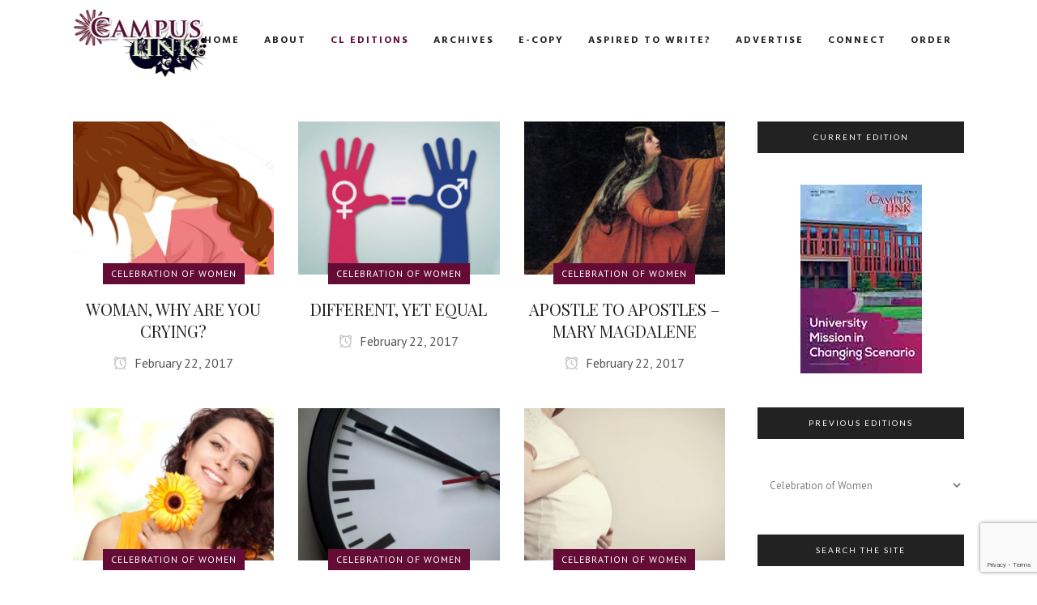

--- FILE ---
content_type: text/html; charset=UTF-8
request_url: https://campuslinklive.org/category/celebration-of-women/
body_size: 19626
content:
<!DOCTYPE html>
<html lang="en-US">
<head>
	<meta charset="UTF-8" />
	
				<meta name="viewport" content="width=device-width,initial-scale=1,user-scalable=no">
		
            
                        <link rel="shortcut icon" type="image/x-icon" href="https://campuslinklive.org/wp-content/uploads/2021/05/cl-favicon.png">
            <link rel="apple-touch-icon" href="https://campuslinklive.org/wp-content/uploads/2021/05/cl-favicon.png"/>
        
	<link rel="profile" href="https://gmpg.org/xfn/11" />
	<link rel="pingback" href="https://campuslinklive.org/xmlrpc.php" />

	<meta name='robots' content='index, follow, max-image-preview:large, max-snippet:-1, max-video-preview:-1' />
	<style>img:is([sizes="auto" i], [sizes^="auto," i]) { contain-intrinsic-size: 3000px 1500px }</style>
	
	<!-- This site is optimized with the Yoast SEO plugin v26.7 - https://yoast.com/wordpress/plugins/seo/ -->
	<title>Celebration of Women Archives - Campus Link</title>
	<link rel="canonical" href="https://campuslinklive.org/category/celebration-of-women/" />
	<meta property="og:locale" content="en_US" />
	<meta property="og:type" content="article" />
	<meta property="og:title" content="Celebration of Women Archives - Campus Link" />
	<meta property="og:url" content="https://campuslinklive.org/category/celebration-of-women/" />
	<meta property="og:site_name" content="Campus Link" />
	<script type="application/ld+json" class="yoast-schema-graph">{"@context":"https://schema.org","@graph":[{"@type":"CollectionPage","@id":"https://campuslinklive.org/category/celebration-of-women/","url":"https://campuslinklive.org/category/celebration-of-women/","name":"Celebration of Women Archives - Campus Link","isPartOf":{"@id":"https://campuslinklive.org/#website"},"primaryImageOfPage":{"@id":"https://campuslinklive.org/category/celebration-of-women/#primaryimage"},"image":{"@id":"https://campuslinklive.org/category/celebration-of-women/#primaryimage"},"thumbnailUrl":"https://campuslinklive.org/wp-content/uploads/2017/03/crying.jpg","breadcrumb":{"@id":"https://campuslinklive.org/category/celebration-of-women/#breadcrumb"},"inLanguage":"en-US"},{"@type":"ImageObject","inLanguage":"en-US","@id":"https://campuslinklive.org/category/celebration-of-women/#primaryimage","url":"https://campuslinklive.org/wp-content/uploads/2017/03/crying.jpg","contentUrl":"https://campuslinklive.org/wp-content/uploads/2017/03/crying.jpg","width":1300,"height":700},{"@type":"BreadcrumbList","@id":"https://campuslinklive.org/category/celebration-of-women/#breadcrumb","itemListElement":[{"@type":"ListItem","position":1,"name":"Home","item":"https://campuslinklive.org/"},{"@type":"ListItem","position":2,"name":"Celebration of Women"}]},{"@type":"WebSite","@id":"https://campuslinklive.org/#website","url":"https://campuslinklive.org/","name":"Campus Link","description":"A National Magazine of UESI","potentialAction":[{"@type":"SearchAction","target":{"@type":"EntryPoint","urlTemplate":"https://campuslinklive.org/?s={search_term_string}"},"query-input":{"@type":"PropertyValueSpecification","valueRequired":true,"valueName":"search_term_string"}}],"inLanguage":"en-US"}]}</script>
	<!-- / Yoast SEO plugin. -->


<link rel='dns-prefetch' href='//fonts.googleapis.com' />
<link rel="alternate" type="application/rss+xml" title="Campus Link &raquo; Feed" href="https://campuslinklive.org/feed/" />
<link rel="alternate" type="application/rss+xml" title="Campus Link &raquo; Comments Feed" href="https://campuslinklive.org/comments/feed/" />
<link rel="alternate" type="application/rss+xml" title="Campus Link &raquo; Celebration of Women Category Feed" href="https://campuslinklive.org/category/celebration-of-women/feed/" />
<script type="text/javascript">
/* <![CDATA[ */
window._wpemojiSettings = {"baseUrl":"https:\/\/s.w.org\/images\/core\/emoji\/16.0.1\/72x72\/","ext":".png","svgUrl":"https:\/\/s.w.org\/images\/core\/emoji\/16.0.1\/svg\/","svgExt":".svg","source":{"concatemoji":"https:\/\/campuslinklive.org\/wp-includes\/js\/wp-emoji-release.min.js?ver=6.8.3"}};
/*! This file is auto-generated */
!function(s,n){var o,i,e;function c(e){try{var t={supportTests:e,timestamp:(new Date).valueOf()};sessionStorage.setItem(o,JSON.stringify(t))}catch(e){}}function p(e,t,n){e.clearRect(0,0,e.canvas.width,e.canvas.height),e.fillText(t,0,0);var t=new Uint32Array(e.getImageData(0,0,e.canvas.width,e.canvas.height).data),a=(e.clearRect(0,0,e.canvas.width,e.canvas.height),e.fillText(n,0,0),new Uint32Array(e.getImageData(0,0,e.canvas.width,e.canvas.height).data));return t.every(function(e,t){return e===a[t]})}function u(e,t){e.clearRect(0,0,e.canvas.width,e.canvas.height),e.fillText(t,0,0);for(var n=e.getImageData(16,16,1,1),a=0;a<n.data.length;a++)if(0!==n.data[a])return!1;return!0}function f(e,t,n,a){switch(t){case"flag":return n(e,"\ud83c\udff3\ufe0f\u200d\u26a7\ufe0f","\ud83c\udff3\ufe0f\u200b\u26a7\ufe0f")?!1:!n(e,"\ud83c\udde8\ud83c\uddf6","\ud83c\udde8\u200b\ud83c\uddf6")&&!n(e,"\ud83c\udff4\udb40\udc67\udb40\udc62\udb40\udc65\udb40\udc6e\udb40\udc67\udb40\udc7f","\ud83c\udff4\u200b\udb40\udc67\u200b\udb40\udc62\u200b\udb40\udc65\u200b\udb40\udc6e\u200b\udb40\udc67\u200b\udb40\udc7f");case"emoji":return!a(e,"\ud83e\udedf")}return!1}function g(e,t,n,a){var r="undefined"!=typeof WorkerGlobalScope&&self instanceof WorkerGlobalScope?new OffscreenCanvas(300,150):s.createElement("canvas"),o=r.getContext("2d",{willReadFrequently:!0}),i=(o.textBaseline="top",o.font="600 32px Arial",{});return e.forEach(function(e){i[e]=t(o,e,n,a)}),i}function t(e){var t=s.createElement("script");t.src=e,t.defer=!0,s.head.appendChild(t)}"undefined"!=typeof Promise&&(o="wpEmojiSettingsSupports",i=["flag","emoji"],n.supports={everything:!0,everythingExceptFlag:!0},e=new Promise(function(e){s.addEventListener("DOMContentLoaded",e,{once:!0})}),new Promise(function(t){var n=function(){try{var e=JSON.parse(sessionStorage.getItem(o));if("object"==typeof e&&"number"==typeof e.timestamp&&(new Date).valueOf()<e.timestamp+604800&&"object"==typeof e.supportTests)return e.supportTests}catch(e){}return null}();if(!n){if("undefined"!=typeof Worker&&"undefined"!=typeof OffscreenCanvas&&"undefined"!=typeof URL&&URL.createObjectURL&&"undefined"!=typeof Blob)try{var e="postMessage("+g.toString()+"("+[JSON.stringify(i),f.toString(),p.toString(),u.toString()].join(",")+"));",a=new Blob([e],{type:"text/javascript"}),r=new Worker(URL.createObjectURL(a),{name:"wpTestEmojiSupports"});return void(r.onmessage=function(e){c(n=e.data),r.terminate(),t(n)})}catch(e){}c(n=g(i,f,p,u))}t(n)}).then(function(e){for(var t in e)n.supports[t]=e[t],n.supports.everything=n.supports.everything&&n.supports[t],"flag"!==t&&(n.supports.everythingExceptFlag=n.supports.everythingExceptFlag&&n.supports[t]);n.supports.everythingExceptFlag=n.supports.everythingExceptFlag&&!n.supports.flag,n.DOMReady=!1,n.readyCallback=function(){n.DOMReady=!0}}).then(function(){return e}).then(function(){var e;n.supports.everything||(n.readyCallback(),(e=n.source||{}).concatemoji?t(e.concatemoji):e.wpemoji&&e.twemoji&&(t(e.twemoji),t(e.wpemoji)))}))}((window,document),window._wpemojiSettings);
/* ]]> */
</script>
<style id='wp-emoji-styles-inline-css' type='text/css'>

	img.wp-smiley, img.emoji {
		display: inline !important;
		border: none !important;
		box-shadow: none !important;
		height: 1em !important;
		width: 1em !important;
		margin: 0 0.07em !important;
		vertical-align: -0.1em !important;
		background: none !important;
		padding: 0 !important;
	}
</style>
<link rel='stylesheet' id='wp-block-library-css' href='https://campuslinklive.org/wp-includes/css/dist/block-library/style.min.css?ver=6.8.3' type='text/css' media='all' />
<style id='classic-theme-styles-inline-css' type='text/css'>
/*! This file is auto-generated */
.wp-block-button__link{color:#fff;background-color:#32373c;border-radius:9999px;box-shadow:none;text-decoration:none;padding:calc(.667em + 2px) calc(1.333em + 2px);font-size:1.125em}.wp-block-file__button{background:#32373c;color:#fff;text-decoration:none}
</style>
<style id='global-styles-inline-css' type='text/css'>
:root{--wp--preset--aspect-ratio--square: 1;--wp--preset--aspect-ratio--4-3: 4/3;--wp--preset--aspect-ratio--3-4: 3/4;--wp--preset--aspect-ratio--3-2: 3/2;--wp--preset--aspect-ratio--2-3: 2/3;--wp--preset--aspect-ratio--16-9: 16/9;--wp--preset--aspect-ratio--9-16: 9/16;--wp--preset--color--black: #000000;--wp--preset--color--cyan-bluish-gray: #abb8c3;--wp--preset--color--white: #ffffff;--wp--preset--color--pale-pink: #f78da7;--wp--preset--color--vivid-red: #cf2e2e;--wp--preset--color--luminous-vivid-orange: #ff6900;--wp--preset--color--luminous-vivid-amber: #fcb900;--wp--preset--color--light-green-cyan: #7bdcb5;--wp--preset--color--vivid-green-cyan: #00d084;--wp--preset--color--pale-cyan-blue: #8ed1fc;--wp--preset--color--vivid-cyan-blue: #0693e3;--wp--preset--color--vivid-purple: #9b51e0;--wp--preset--gradient--vivid-cyan-blue-to-vivid-purple: linear-gradient(135deg,rgba(6,147,227,1) 0%,rgb(155,81,224) 100%);--wp--preset--gradient--light-green-cyan-to-vivid-green-cyan: linear-gradient(135deg,rgb(122,220,180) 0%,rgb(0,208,130) 100%);--wp--preset--gradient--luminous-vivid-amber-to-luminous-vivid-orange: linear-gradient(135deg,rgba(252,185,0,1) 0%,rgba(255,105,0,1) 100%);--wp--preset--gradient--luminous-vivid-orange-to-vivid-red: linear-gradient(135deg,rgba(255,105,0,1) 0%,rgb(207,46,46) 100%);--wp--preset--gradient--very-light-gray-to-cyan-bluish-gray: linear-gradient(135deg,rgb(238,238,238) 0%,rgb(169,184,195) 100%);--wp--preset--gradient--cool-to-warm-spectrum: linear-gradient(135deg,rgb(74,234,220) 0%,rgb(151,120,209) 20%,rgb(207,42,186) 40%,rgb(238,44,130) 60%,rgb(251,105,98) 80%,rgb(254,248,76) 100%);--wp--preset--gradient--blush-light-purple: linear-gradient(135deg,rgb(255,206,236) 0%,rgb(152,150,240) 100%);--wp--preset--gradient--blush-bordeaux: linear-gradient(135deg,rgb(254,205,165) 0%,rgb(254,45,45) 50%,rgb(107,0,62) 100%);--wp--preset--gradient--luminous-dusk: linear-gradient(135deg,rgb(255,203,112) 0%,rgb(199,81,192) 50%,rgb(65,88,208) 100%);--wp--preset--gradient--pale-ocean: linear-gradient(135deg,rgb(255,245,203) 0%,rgb(182,227,212) 50%,rgb(51,167,181) 100%);--wp--preset--gradient--electric-grass: linear-gradient(135deg,rgb(202,248,128) 0%,rgb(113,206,126) 100%);--wp--preset--gradient--midnight: linear-gradient(135deg,rgb(2,3,129) 0%,rgb(40,116,252) 100%);--wp--preset--font-size--small: 13px;--wp--preset--font-size--medium: 20px;--wp--preset--font-size--large: 36px;--wp--preset--font-size--x-large: 42px;--wp--preset--spacing--20: 0.44rem;--wp--preset--spacing--30: 0.67rem;--wp--preset--spacing--40: 1rem;--wp--preset--spacing--50: 1.5rem;--wp--preset--spacing--60: 2.25rem;--wp--preset--spacing--70: 3.38rem;--wp--preset--spacing--80: 5.06rem;--wp--preset--shadow--natural: 6px 6px 9px rgba(0, 0, 0, 0.2);--wp--preset--shadow--deep: 12px 12px 50px rgba(0, 0, 0, 0.4);--wp--preset--shadow--sharp: 6px 6px 0px rgba(0, 0, 0, 0.2);--wp--preset--shadow--outlined: 6px 6px 0px -3px rgba(255, 255, 255, 1), 6px 6px rgba(0, 0, 0, 1);--wp--preset--shadow--crisp: 6px 6px 0px rgba(0, 0, 0, 1);}:where(.is-layout-flex){gap: 0.5em;}:where(.is-layout-grid){gap: 0.5em;}body .is-layout-flex{display: flex;}.is-layout-flex{flex-wrap: wrap;align-items: center;}.is-layout-flex > :is(*, div){margin: 0;}body .is-layout-grid{display: grid;}.is-layout-grid > :is(*, div){margin: 0;}:where(.wp-block-columns.is-layout-flex){gap: 2em;}:where(.wp-block-columns.is-layout-grid){gap: 2em;}:where(.wp-block-post-template.is-layout-flex){gap: 1.25em;}:where(.wp-block-post-template.is-layout-grid){gap: 1.25em;}.has-black-color{color: var(--wp--preset--color--black) !important;}.has-cyan-bluish-gray-color{color: var(--wp--preset--color--cyan-bluish-gray) !important;}.has-white-color{color: var(--wp--preset--color--white) !important;}.has-pale-pink-color{color: var(--wp--preset--color--pale-pink) !important;}.has-vivid-red-color{color: var(--wp--preset--color--vivid-red) !important;}.has-luminous-vivid-orange-color{color: var(--wp--preset--color--luminous-vivid-orange) !important;}.has-luminous-vivid-amber-color{color: var(--wp--preset--color--luminous-vivid-amber) !important;}.has-light-green-cyan-color{color: var(--wp--preset--color--light-green-cyan) !important;}.has-vivid-green-cyan-color{color: var(--wp--preset--color--vivid-green-cyan) !important;}.has-pale-cyan-blue-color{color: var(--wp--preset--color--pale-cyan-blue) !important;}.has-vivid-cyan-blue-color{color: var(--wp--preset--color--vivid-cyan-blue) !important;}.has-vivid-purple-color{color: var(--wp--preset--color--vivid-purple) !important;}.has-black-background-color{background-color: var(--wp--preset--color--black) !important;}.has-cyan-bluish-gray-background-color{background-color: var(--wp--preset--color--cyan-bluish-gray) !important;}.has-white-background-color{background-color: var(--wp--preset--color--white) !important;}.has-pale-pink-background-color{background-color: var(--wp--preset--color--pale-pink) !important;}.has-vivid-red-background-color{background-color: var(--wp--preset--color--vivid-red) !important;}.has-luminous-vivid-orange-background-color{background-color: var(--wp--preset--color--luminous-vivid-orange) !important;}.has-luminous-vivid-amber-background-color{background-color: var(--wp--preset--color--luminous-vivid-amber) !important;}.has-light-green-cyan-background-color{background-color: var(--wp--preset--color--light-green-cyan) !important;}.has-vivid-green-cyan-background-color{background-color: var(--wp--preset--color--vivid-green-cyan) !important;}.has-pale-cyan-blue-background-color{background-color: var(--wp--preset--color--pale-cyan-blue) !important;}.has-vivid-cyan-blue-background-color{background-color: var(--wp--preset--color--vivid-cyan-blue) !important;}.has-vivid-purple-background-color{background-color: var(--wp--preset--color--vivid-purple) !important;}.has-black-border-color{border-color: var(--wp--preset--color--black) !important;}.has-cyan-bluish-gray-border-color{border-color: var(--wp--preset--color--cyan-bluish-gray) !important;}.has-white-border-color{border-color: var(--wp--preset--color--white) !important;}.has-pale-pink-border-color{border-color: var(--wp--preset--color--pale-pink) !important;}.has-vivid-red-border-color{border-color: var(--wp--preset--color--vivid-red) !important;}.has-luminous-vivid-orange-border-color{border-color: var(--wp--preset--color--luminous-vivid-orange) !important;}.has-luminous-vivid-amber-border-color{border-color: var(--wp--preset--color--luminous-vivid-amber) !important;}.has-light-green-cyan-border-color{border-color: var(--wp--preset--color--light-green-cyan) !important;}.has-vivid-green-cyan-border-color{border-color: var(--wp--preset--color--vivid-green-cyan) !important;}.has-pale-cyan-blue-border-color{border-color: var(--wp--preset--color--pale-cyan-blue) !important;}.has-vivid-cyan-blue-border-color{border-color: var(--wp--preset--color--vivid-cyan-blue) !important;}.has-vivid-purple-border-color{border-color: var(--wp--preset--color--vivid-purple) !important;}.has-vivid-cyan-blue-to-vivid-purple-gradient-background{background: var(--wp--preset--gradient--vivid-cyan-blue-to-vivid-purple) !important;}.has-light-green-cyan-to-vivid-green-cyan-gradient-background{background: var(--wp--preset--gradient--light-green-cyan-to-vivid-green-cyan) !important;}.has-luminous-vivid-amber-to-luminous-vivid-orange-gradient-background{background: var(--wp--preset--gradient--luminous-vivid-amber-to-luminous-vivid-orange) !important;}.has-luminous-vivid-orange-to-vivid-red-gradient-background{background: var(--wp--preset--gradient--luminous-vivid-orange-to-vivid-red) !important;}.has-very-light-gray-to-cyan-bluish-gray-gradient-background{background: var(--wp--preset--gradient--very-light-gray-to-cyan-bluish-gray) !important;}.has-cool-to-warm-spectrum-gradient-background{background: var(--wp--preset--gradient--cool-to-warm-spectrum) !important;}.has-blush-light-purple-gradient-background{background: var(--wp--preset--gradient--blush-light-purple) !important;}.has-blush-bordeaux-gradient-background{background: var(--wp--preset--gradient--blush-bordeaux) !important;}.has-luminous-dusk-gradient-background{background: var(--wp--preset--gradient--luminous-dusk) !important;}.has-pale-ocean-gradient-background{background: var(--wp--preset--gradient--pale-ocean) !important;}.has-electric-grass-gradient-background{background: var(--wp--preset--gradient--electric-grass) !important;}.has-midnight-gradient-background{background: var(--wp--preset--gradient--midnight) !important;}.has-small-font-size{font-size: var(--wp--preset--font-size--small) !important;}.has-medium-font-size{font-size: var(--wp--preset--font-size--medium) !important;}.has-large-font-size{font-size: var(--wp--preset--font-size--large) !important;}.has-x-large-font-size{font-size: var(--wp--preset--font-size--x-large) !important;}
:where(.wp-block-post-template.is-layout-flex){gap: 1.25em;}:where(.wp-block-post-template.is-layout-grid){gap: 1.25em;}
:where(.wp-block-columns.is-layout-flex){gap: 2em;}:where(.wp-block-columns.is-layout-grid){gap: 2em;}
:root :where(.wp-block-pullquote){font-size: 1.5em;line-height: 1.6;}
</style>
<link rel='stylesheet' id='contact-form-7-css' href='https://campuslinklive.org/wp-content/plugins/contact-form-7/includes/css/styles.css?ver=6.1.4' type='text/css' media='all' />
<style id='woocommerce-inline-inline-css' type='text/css'>
.woocommerce form .form-row .required { visibility: visible; }
</style>
<link rel='stylesheet' id='brands-styles-css' href='https://campuslinklive.org/wp-content/plugins/woocommerce/assets/css/brands.css?ver=10.3.7' type='text/css' media='all' />
<link rel='stylesheet' id='mediaelement-css' href='https://campuslinklive.org/wp-includes/js/mediaelement/mediaelementplayer-legacy.min.css?ver=4.2.17' type='text/css' media='all' />
<link rel='stylesheet' id='wp-mediaelement-css' href='https://campuslinklive.org/wp-includes/js/mediaelement/wp-mediaelement.min.css?ver=6.8.3' type='text/css' media='all' />
<link rel='stylesheet' id='bridge-default-style-css' href='https://campuslinklive.org/wp-content/themes/bridge/style.css?ver=6.8.3' type='text/css' media='all' />
<link rel='stylesheet' id='bridge-qode-font_awesome-css' href='https://campuslinklive.org/wp-content/themes/bridge/css/font-awesome/css/font-awesome.min.css?ver=6.8.3' type='text/css' media='all' />
<link rel='stylesheet' id='bridge-qode-font_elegant-css' href='https://campuslinklive.org/wp-content/themes/bridge/css/elegant-icons/style.min.css?ver=6.8.3' type='text/css' media='all' />
<link rel='stylesheet' id='bridge-qode-linea_icons-css' href='https://campuslinklive.org/wp-content/themes/bridge/css/linea-icons/style.css?ver=6.8.3' type='text/css' media='all' />
<link rel='stylesheet' id='bridge-qode-dripicons-css' href='https://campuslinklive.org/wp-content/themes/bridge/css/dripicons/dripicons.css?ver=6.8.3' type='text/css' media='all' />
<link rel='stylesheet' id='bridge-qode-kiko-css' href='https://campuslinklive.org/wp-content/themes/bridge/css/kiko/kiko-all.css?ver=6.8.3' type='text/css' media='all' />
<link rel='stylesheet' id='bridge-qode-font_awesome_5-css' href='https://campuslinklive.org/wp-content/themes/bridge/css/font-awesome-5/css/font-awesome-5.min.css?ver=6.8.3' type='text/css' media='all' />
<link rel='stylesheet' id='bridge-stylesheet-css' href='https://campuslinklive.org/wp-content/themes/bridge/css/stylesheet.min.css?ver=6.8.3' type='text/css' media='all' />
<style id='bridge-stylesheet-inline-css' type='text/css'>
   .archive.disabled_footer_top .footer_top_holder, .archive.disabled_footer_bottom .footer_bottom_holder { display: none;}


</style>
<link rel='stylesheet' id='bridge-woocommerce-css' href='https://campuslinklive.org/wp-content/themes/bridge/css/woocommerce.min.css?ver=6.8.3' type='text/css' media='all' />
<link rel='stylesheet' id='bridge-woocommerce-responsive-css' href='https://campuslinklive.org/wp-content/themes/bridge/css/woocommerce_responsive.min.css?ver=6.8.3' type='text/css' media='all' />
<link rel='stylesheet' id='bridge-print-css' href='https://campuslinklive.org/wp-content/themes/bridge/css/print.css?ver=6.8.3' type='text/css' media='all' />
<link rel='stylesheet' id='qode_news_style-css' href='https://campuslinklive.org/wp-content/plugins/qode-news/assets/css/news-map.min.css?ver=6.8.3' type='text/css' media='all' />
<link rel='stylesheet' id='bridge-responsive-css' href='https://campuslinklive.org/wp-content/themes/bridge/css/responsive.min.css?ver=6.8.3' type='text/css' media='all' />
<link rel='stylesheet' id='qode_news_responsive_style-css' href='https://campuslinklive.org/wp-content/plugins/qode-news/assets/css/news-map-responsive.min.css?ver=6.8.3' type='text/css' media='all' />
<link rel='stylesheet' id='bridge-style-dynamic-css' href='https://campuslinklive.org/wp-content/themes/bridge/css/style_dynamic.css?ver=1762429598' type='text/css' media='all' />
<link rel='stylesheet' id='bridge-style-dynamic-responsive-css' href='https://campuslinklive.org/wp-content/themes/bridge/css/style_dynamic_responsive.css?ver=1762429598' type='text/css' media='all' />
<style id='bridge-style-dynamic-responsive-inline-css' type='text/css'>
.top_header {
    box-shadow: 0 0 5px #d4d4d4;
}

.header-widget .q_font_awsome_icon{
    vertical-align: 0 !important;
}

.side_menu_button .search_covers_header{
    height: auto;
}

.fixed_top_header .header_bottom_right_widget_holder{
    padding: 0px 10px;
}

.fixed_top_header .side_menu_button{
    border-right: 1px solid #f1f1f1;
    border-left: 1px solid #f1f1f1;
    padding: 0px 6px;
}

.qode_search_form_3 .container_inner .qode_search_close {
    right: 11px;
}

header:not(.with_hover_bg_color) nav.main_menu > ul > li:hover > a{
    opacity: 1;
}

.blog_slider .blog_slider_simple_info a {
    text-decoration: underline;
}

.pagination ul li.prev a, .pagination ul li.prev a:hover,
.pagination ul li.next a, .pagination ul li.next a:hover {
    border-color: transparent;
    background-color: transparent;
    font-size: 14px;
}

.pagination ul li span, .pagination ul li a:hover {
    border-color: #D1AF78;
}

.pagination ul li span, .pagination ul li a {
    font-family: 'Lato', sans-serif;
}

@media only screen and (max-width: 1000px) {
.fixed_top_header .side_menu_button {
    border-right: none;
    border-left: none;
}
}

.fixed_top_header .mobile_menu_button span {
    font-size: 16px;
}

.cf7_custom_style_1 input.wpcf7-form-control.wpcf7-text, .cf7_custom_style_1 textarea.wpcf7-form-control.wpcf7-textarea { 
    text-align: center; 
}

div.wpcf7 img.ajax-loader {
display: block;
margin: 0 auto;
}

aside .widget > h5 {
    background-color: #222;
    padding: 12px 5px;
    margin-bottom: 39px;
}
aside .widget .latest_post_holder.image_in_box .latest_post_text .latest_post_title {
    font-family: 'Playfair Display', sans-serif;
    text-transform:none;
}

aside .widget.posts_holder li {
    font-family: 'Lato', sans-serif;
    font-size: 10px;
    letter-spacing: 2px;
}

.latest_post_holder.image_in_box .latest_post_text .latest_post_title {
    margin: -3px 0 7px;
}

.qode-instagram-feed li{
    margin:  0px 0px 2px 0px !important;
    padding: 0px 1px !important;
}

.qode-instagram-feed {
    margin-left: -1px;
    margin-right: -2px;
}

.container aside {
    text-align: center;
}

aside .widget ul {
    text-align: left;
}

aside .widget.posts_holder li {
    padding: 4px 0;
}

.q_dropcap{
font-family: 'Playfair Display', serif;
}

.blog_holder.blog_single article .post_info {
    text-decoration: underline;
}

.comment_holder .comment {
    padding: 30px 25px 49px;
    border-bottom: 1px #e0e0e0 solid;
}

.comments .comment .text .comment_date {
    font-size: 12px;
}

.comments .comment .text .text_holder {
    margin: 13px 0 0;
}

.comment_holder .comment .text .comment-reply-link, .comment_holder .comment .text .replay {
    font-size: 11px;
    letter-spacing: 1px;
}

div.comment_form {
    margin: 25px 0 75px;
}

@media only screen and (max-width: 600px) {
h2 a {
font-size: 25px;
line-height: 31px;
}
}

@media only screen and (max-width: 1000px) {
.comment_holder .comment {
    padding: 27px 0 40px;
}
}
.blog_holder article .post_info .time, .blog_holder article .post_info .post_author{display: none;}
.blog_holder .post .date {display: none;}

.widget_wysija .wysija-submit, .widget_wysija .wysija-paragraph { display: inline; }
.wysija-input {
    width: 100%;
    padding: 12px;
    margin: 8px 0;
    background: #212121;
    color: #ffffff;
    border: none;
    border-bottom: 2px solid #ffffff;
}
.widget_wysija .wysija-submit{
      background-color: #ebebeb;
     color: #212121;
     border: 2px solid #ebebeb;
     font-size: 15px;
     padding: 10px 20px 10px 20px;
   -webkit-transition-duration: 0.4s; /* Safari */
    transition-duration: 0.4s;
}
.widget_wysija .wysija-submit:hover {
     background-color: #d1af78;
     color: #ffffff;
}

.qode-slider1-item .qode-ni-title-holder .qode-post-title a 
{
background-color: rgba(255,255,255,0.5);
}

.qode-slider1-owl .owl-dots .owl-dot .qode-slider1-pag-date {
display: none;
}

.qode-slider1-owl .owl-dots .owl-dot .qode-slider1-pag-title {
font-family: 'Lato', sans-serif;
font-size: 18px;
font-style: normal;
font-weight: 400;
text-transform: none;
}

.woocommerce table.cart tbody tr span.amount, .woocommerce-page table.cart tbody span.amount {
    font-family: inherit;
    font-family: Hind;
    color: #232323;
}

.woocommerce div.cart-collaterals, .woocommerce form.lost_reset_password p.form-row, .woocommerce-page div.cart-collaterals {
    margin-top: 20px;
    font-family: Hind;
    color: #232323;

}

.woocommerce-cart table.cart tbody tr td a:not(.checkout-button),.woocommerce-checkout .checkout table tbody tr td a {
    color: #232323;
}

.woocommerce form.checkout table.shop_table td, .woocommerce form.checkout table.shop_table th {
    text-align: center;
    padding: 10px;
    font-family: 'Hind';
    color: #232323;
}

.product_meta {
display: none;
}
</style>
<link rel='stylesheet' id='js_composer_front-css' href='https://campuslinklive.org/wp-content/plugins/js_composer/assets/css/js_composer.min.css?ver=8.7.1' type='text/css' media='all' />
<link rel='stylesheet' id='bridge-style-handle-google-fonts-css' href='https://fonts.googleapis.com/css?family=Raleway%3A100%2C200%2C300%2C400%2C500%2C600%2C700%2C800%2C900%2C100italic%2C300italic%2C400italic%2C700italic%7CLato%3A100%2C200%2C300%2C400%2C500%2C600%2C700%2C800%2C900%2C100italic%2C300italic%2C400italic%2C700italic%7CHind%3A100%2C200%2C300%2C400%2C500%2C600%2C700%2C800%2C900%2C100italic%2C300italic%2C400italic%2C700italic%7CPlayfair+Display%3A100%2C200%2C300%2C400%2C500%2C600%2C700%2C800%2C900%2C100italic%2C300italic%2C400italic%2C700italic%7CPT+Sans%3A100%2C200%2C300%2C400%2C500%2C600%2C700%2C800%2C900%2C100italic%2C300italic%2C400italic%2C700italic&#038;subset=latin%2Clatin-ext&#038;ver=1.0.0' type='text/css' media='all' />
<link rel='stylesheet' id='bridge-core-dashboard-style-css' href='https://campuslinklive.org/wp-content/plugins/bridge-core/modules/core-dashboard/assets/css/core-dashboard.min.css?ver=6.8.3' type='text/css' media='all' />
<script type="text/javascript" src="https://campuslinklive.org/wp-includes/js/jquery/jquery.min.js?ver=3.7.1" id="jquery-core-js"></script>
<script type="text/javascript" src="https://campuslinklive.org/wp-includes/js/jquery/jquery-migrate.min.js?ver=3.4.1" id="jquery-migrate-js"></script>
<script type="text/javascript" src="https://campuslinklive.org/wp-content/plugins/woocommerce/assets/js/jquery-blockui/jquery.blockUI.min.js?ver=2.7.0-wc.10.3.7" id="wc-jquery-blockui-js" data-wp-strategy="defer"></script>
<script type="text/javascript" id="wc-add-to-cart-js-extra">
/* <![CDATA[ */
var wc_add_to_cart_params = {"ajax_url":"\/wp-admin\/admin-ajax.php","wc_ajax_url":"\/?wc-ajax=%%endpoint%%","i18n_view_cart":"View cart","cart_url":"https:\/\/campuslinklive.org\/cart\/","is_cart":"","cart_redirect_after_add":"yes"};
/* ]]> */
</script>
<script type="text/javascript" src="https://campuslinklive.org/wp-content/plugins/woocommerce/assets/js/frontend/add-to-cart.min.js?ver=10.3.7" id="wc-add-to-cart-js" data-wp-strategy="defer"></script>
<script type="text/javascript" src="https://campuslinklive.org/wp-content/plugins/woocommerce/assets/js/js-cookie/js.cookie.min.js?ver=2.1.4-wc.10.3.7" id="wc-js-cookie-js" defer="defer" data-wp-strategy="defer"></script>
<script type="text/javascript" id="woocommerce-js-extra">
/* <![CDATA[ */
var woocommerce_params = {"ajax_url":"\/wp-admin\/admin-ajax.php","wc_ajax_url":"\/?wc-ajax=%%endpoint%%","i18n_password_show":"Show password","i18n_password_hide":"Hide password"};
/* ]]> */
</script>
<script type="text/javascript" src="https://campuslinklive.org/wp-content/plugins/woocommerce/assets/js/frontend/woocommerce.min.js?ver=10.3.7" id="woocommerce-js" defer="defer" data-wp-strategy="defer"></script>
<script type="text/javascript" src="https://campuslinklive.org/wp-content/plugins/js_composer/assets/js/vendors/woocommerce-add-to-cart.js?ver=8.7.1" id="vc_woocommerce-add-to-cart-js-js"></script>
<script type="text/javascript" src="https://campuslinklive.org/wp-content/plugins/woocommerce/assets/js/select2/select2.full.min.js?ver=4.0.3-wc.10.3.7" id="wc-select2-js" defer="defer" data-wp-strategy="defer"></script>
<script></script><link rel="https://api.w.org/" href="https://campuslinklive.org/wp-json/" /><link rel="alternate" title="JSON" type="application/json" href="https://campuslinklive.org/wp-json/wp/v2/categories/34" /><link rel="EditURI" type="application/rsd+xml" title="RSD" href="https://campuslinklive.org/xmlrpc.php?rsd" />
<meta name="generator" content="WordPress 6.8.3" />
<meta name="generator" content="WooCommerce 10.3.7" />
	<noscript><style>.woocommerce-product-gallery{ opacity: 1 !important; }</style></noscript>
	<meta name="generator" content="Powered by WPBakery Page Builder - drag and drop page builder for WordPress."/>
<noscript><style> .wpb_animate_when_almost_visible { opacity: 1; }</style></noscript></head>

<body data-rsssl=1 class="archive category category-celebration-of-women category-34 wp-theme-bridge theme-bridge bridge-core-3.3.4.5 qode-news-3.0.7.1 woocommerce-no-js  qode-title-hidden qode_grid_1300 footer_responsive_adv qode-content-sidebar-responsive transparent_content columns-3 qode-theme-ver-30.8.8.5 qode-theme-bridge disabled_footer_bottom qode_header_in_grid qode-product-gallery-slider-on-mobile wpb-js-composer js-comp-ver-8.7.1 vc_responsive" itemscope itemtype="http://schema.org/WebPage">



	<div class="ajax_loader"><div class="ajax_loader_1"><div class="pulse"></div></div></div>
	
<div class="wrapper">
	<div class="wrapper_inner">

    
		<!-- Google Analytics start -->
				<!-- Google Analytics end -->

		
	<header class=" scroll_header_top_area  fixed scrolled_not_transparent page_header">
	<div class="header_inner clearfix">
				<div class="header_top_bottom_holder">
			
			<div class="header_bottom clearfix" style='' >
								<div class="container">
					<div class="container_inner clearfix">
																				<div class="header_inner_left">
																	<div class="mobile_menu_button">
		<span>
			<span aria-hidden="true" class="qode_icon_font_elegant icon_menu " ></span>		</span>
	</div>
								<div class="logo_wrapper" >
	<div class="q_logo">
		<a itemprop="url" href="https://campuslinklive.org/" >
             <img itemprop="image" class="normal" src="https://campuslinklive.org/wp-content/uploads/2017/06/campuslink-logo.png" alt="Logo"> 			 <img itemprop="image" class="light" src="https://campuslinklive.org/wp-content/uploads/2017/06/campuslink-logo-1.png" alt="Logo"/> 			 <img itemprop="image" class="dark" src="https://campuslinklive.org/wp-content/uploads/2017/06/campuslink-logo.png" alt="Logo"/> 			 <img itemprop="image" class="sticky" src="https://campuslinklive.org/wp-content/uploads/2017/06/campuslink-logo.png" alt="Logo"/> 			 <img itemprop="image" class="mobile" src="https://campuslinklive.org/wp-content/uploads/2017/06/campuslink-logo.png" alt="Logo"/> 					</a>
	</div>
	</div>															</div>
															<div class="header_inner_right">
									<div class="side_menu_button_wrapper right">
																														<div class="side_menu_button">
																																	
										</div>
									</div>
								</div>
							
							
							<nav class="main_menu drop_down right">
								<ul id="menu-top-menu" class=""><li id="nav-menu-item-4564" class="menu-item menu-item-type-post_type menu-item-object-page menu-item-home  narrow"><a href="https://campuslinklive.org/" class=""><i class="menu_icon blank fa"></i><span>Home</span><span class="plus"></span></a></li>
<li id="nav-menu-item-1381" class="menu-item menu-item-type-custom menu-item-object-custom menu-item-has-children  has_sub narrow"><a href="#" class=""><i class="menu_icon blank fa"></i><span>About</span><span class="plus"></span></a>
<div class="second"><div class="inner"><ul>
	<li id="nav-menu-item-67" class="menu-item menu-item-type-post_type menu-item-object-page "><a href="https://campuslinklive.org/about/uesi/" class=""><i class="menu_icon blank fa"></i><span>UESI</span><span class="plus"></span></a></li>
	<li id="nav-menu-item-68" class="menu-item menu-item-type-post_type menu-item-object-page "><a href="https://campuslinklive.org/about/campus-link/" class=""><i class="menu_icon blank fa"></i><span>Campus Link</span><span class="plus"></span></a></li>
</ul></div></div>
</li>
<li id="nav-menu-item-2265" class="menu-item menu-item-type-custom menu-item-object-custom current-menu-ancestor menu-item-has-children active has_sub wide wide_background"><a href="#" class=" current "><i class="menu_icon blank fa"></i><span>CL Editions</span><span class="plus"></span></a>
<div class="second"><div class="inner"><ul>
	<li id="nav-menu-item-2266" class="menu-item menu-item-type-taxonomy menu-item-object-category current-menu-ancestor current-menu-parent menu-item-has-children sub"><a href="https://campuslinklive.org/category/addiction/" class=""><i class="menu_icon blank fa"></i><span>Addiction</span><span class="plus"></span><i class="q_menu_arrow fa fa-angle-right"></i></a>
	<ul>
		<li id="nav-menu-item-2267" class="menu-item menu-item-type-taxonomy menu-item-object-category "><a href="https://campuslinklive.org/category/age-of-good-humans/" class=""><i class="menu_icon blank fa"></i><span>Age of Good Humans</span><span class="plus"></span></a></li>
		<li id="nav-menu-item-2268" class="menu-item menu-item-type-taxonomy menu-item-object-category "><a href="https://campuslinklive.org/category/belief-and-superstitions/" class=""><i class="menu_icon blank fa"></i><span>Belief and Superstitions</span><span class="plus"></span></a></li>
		<li id="nav-menu-item-2269" class="menu-item menu-item-type-taxonomy menu-item-object-category "><a href="https://campuslinklive.org/category/blessing-of-suffering/" class=""><i class="menu_icon blank fa"></i><span>Blessing of Suffering</span><span class="plus"></span></a></li>
		<li id="nav-menu-item-4566" class="menu-item menu-item-type-taxonomy menu-item-object-category "><a href="https://campuslinklive.org/category/campus-engagement/" class=""><i class="menu_icon blank fa"></i><span>Campus Engagement</span><span class="plus"></span></a></li>
		<li id="nav-menu-item-3137" class="menu-item menu-item-type-taxonomy menu-item-object-category "><a href="https://campuslinklive.org/category/campus-politics/" class=""><i class="menu_icon blank fa"></i><span>Campus Politics</span><span class="plus"></span></a></li>
		<li id="nav-menu-item-4567" class="menu-item menu-item-type-taxonomy menu-item-object-category "><a href="https://campuslinklive.org/category/career-specific-skills/" class=""><i class="menu_icon blank fa"></i><span>Career Specific Skills</span><span class="plus"></span></a></li>
		<li id="nav-menu-item-2270" class="menu-item menu-item-type-taxonomy menu-item-object-category current-menu-item "><a href="https://campuslinklive.org/category/celebration-of-women/" class=""><i class="menu_icon blank fa"></i><span>Celebration of Women</span><span class="plus"></span></a></li>
		<li id="nav-menu-item-2271" class="menu-item menu-item-type-taxonomy menu-item-object-category "><a href="https://campuslinklive.org/category/giving/" class=""><i class="menu_icon blank fa"></i><span>Cheerful Giving</span><span class="plus"></span></a></li>
		<li id="nav-menu-item-2272" class="menu-item menu-item-type-taxonomy menu-item-object-category "><a href="https://campuslinklive.org/category/christians-in-market-place/" class=""><i class="menu_icon blank fa"></i><span>Christians in Market Place</span><span class="plus"></span></a></li>
		<li id="nav-menu-item-2536" class="menu-item menu-item-type-taxonomy menu-item-object-category "><a href="https://campuslinklive.org/category/contentment/" class=""><i class="menu_icon blank fa"></i><span>Contentment</span><span class="plus"></span></a></li>
		<li id="nav-menu-item-4568" class="menu-item menu-item-type-taxonomy menu-item-object-category "><a href="https://campuslinklive.org/category/coping-with-fear-and-anxiety/" class=""><i class="menu_icon blank fa"></i><span>Coping with Fear and Anxiety</span><span class="plus"></span></a></li>
		<li id="nav-menu-item-2273" class="menu-item menu-item-type-taxonomy menu-item-object-category "><a href="https://campuslinklive.org/category/creativity/" class=""><i class="menu_icon blank fa"></i><span>Creativity for God&#8217;s sake</span><span class="plus"></span></a></li>
	</ul>
</li>
	<li id="nav-menu-item-2277" class="menu-item menu-item-type-taxonomy menu-item-object-category menu-item-has-children sub"><a href="https://campuslinklive.org/category/entertainment/" class=""><i class="menu_icon blank fa"></i><span>Entertainment</span><span class="plus"></span><i class="q_menu_arrow fa fa-angle-right"></i></a>
	<ul>
		<li id="nav-menu-item-2298" class="menu-item menu-item-type-taxonomy menu-item-object-category "><a href="https://campuslinklive.org/category/campus/" class=""><i class="menu_icon blank fa"></i><span>Engaging Campuses</span><span class="plus"></span></a></li>
		<li id="nav-menu-item-2276" class="menu-item menu-item-type-taxonomy menu-item-object-category "><a href="https://campuslinklive.org/category/engaging-the-social-media/" class=""><i class="menu_icon blank fa"></i><span>Engaging the Social Media</span><span class="plus"></span></a></li>
		<li id="nav-menu-item-4569" class="menu-item menu-item-type-taxonomy menu-item-object-category "><a href="https://campuslinklive.org/category/environment/" class=""><i class="menu_icon blank fa"></i><span>Environment</span><span class="plus"></span></a></li>
		<li id="nav-menu-item-2278" class="menu-item menu-item-type-taxonomy menu-item-object-category "><a href="https://campuslinklive.org/category/excellence/" class=""><i class="menu_icon blank fa"></i><span>Excellence</span><span class="plus"></span></a></li>
		<li id="nav-menu-item-4570" class="menu-item menu-item-type-taxonomy menu-item-object-category "><a href="https://campuslinklive.org/category/facing-the-new-normal/" class=""><i class="menu_icon blank fa"></i><span>Facing the New Normal</span><span class="plus"></span></a></li>
		<li id="nav-menu-item-3533" class="menu-item menu-item-type-taxonomy menu-item-object-category "><a href="https://campuslinklive.org/category/faith-foundation/" class=""><i class="menu_icon blank fa"></i><span>Faith Foundation</span><span class="plus"></span></a></li>
		<li id="nav-menu-item-2279" class="menu-item menu-item-type-taxonomy menu-item-object-category "><a href="https://campuslinklive.org/category/facing-failures/" class=""><i class="menu_icon blank fa"></i><span>Facing Failures</span><span class="plus"></span></a></li>
		<li id="nav-menu-item-4571" class="menu-item menu-item-type-taxonomy menu-item-object-category "><a href="https://campuslinklive.org/category/fear-of-missing-out/" class=""><i class="menu_icon blank fa"></i><span>Fear of Missing Out</span><span class="plus"></span></a></li>
		<li id="nav-menu-item-2846" class="menu-item menu-item-type-taxonomy menu-item-object-category "><a href="https://campuslinklive.org/category/flexi-time-flexi-life/" class=""><i class="menu_icon blank fa"></i><span>Flexi Time Flexi Life</span><span class="plus"></span></a></li>
		<li id="nav-menu-item-3134" class="menu-item menu-item-type-taxonomy menu-item-object-category "><a href="https://campuslinklive.org/category/friendship/" class=""><i class="menu_icon blank fa"></i><span>Friendship</span><span class="plus"></span></a></li>
		<li id="nav-menu-item-4572" class="menu-item menu-item-type-taxonomy menu-item-object-category "><a href="https://campuslinklive.org/category/generation-gap/" class=""><i class="menu_icon blank fa"></i><span>Generation Gap</span><span class="plus"></span></a></li>
		<li id="nav-menu-item-4573" class="menu-item menu-item-type-taxonomy menu-item-object-category "><a href="https://campuslinklive.org/category/global-trends-impacting-campuses/" class=""><i class="menu_icon blank fa"></i><span>Global Trends Impacting Campuses</span><span class="plus"></span></a></li>
		<li id="nav-menu-item-2844" class="menu-item menu-item-type-taxonomy menu-item-object-category "><a href="https://campuslinklive.org/category/hobbies/" class=""><i class="menu_icon blank fa"></i><span>Hobbies</span><span class="plus"></span></a></li>
		<li id="nav-menu-item-4574" class="menu-item menu-item-type-taxonomy menu-item-object-category "><a href="https://campuslinklive.org/category/impact-of-social-media/" class=""><i class="menu_icon blank fa"></i><span>Impact of Social Media</span><span class="plus"></span></a></li>
		<li id="nav-menu-item-4575" class="menu-item menu-item-type-taxonomy menu-item-object-category "><a href="https://campuslinklive.org/category/integration-of-faith-and-academics/" class=""><i class="menu_icon blank fa"></i><span>Integration of Faith and Academics</span><span class="plus"></span></a></li>
		<li id="nav-menu-item-2280" class="menu-item menu-item-type-taxonomy menu-item-object-category "><a href="https://campuslinklive.org/category/integrity/" class=""><i class="menu_icon blank fa"></i><span>Integrity</span><span class="plus"></span></a></li>
		<li id="nav-menu-item-3874" class="menu-item menu-item-type-taxonomy menu-item-object-category "><a href="https://campuslinklive.org/category/learning-gods-will/" class=""><i class="menu_icon blank fa"></i><span>Learning Gods Will</span><span class="plus"></span></a></li>
	</ul>
</li>
	<li id="nav-menu-item-2281" class="menu-item menu-item-type-taxonomy menu-item-object-category menu-item-has-children sub"><a href="https://campuslinklive.org/category/me-myself-selfies/" class=""><i class="menu_icon blank fa"></i><span>Me, Myself &amp; Selfies</span><span class="plus"></span><i class="q_menu_arrow fa fa-angle-right"></i></a>
	<ul>
		<li id="nav-menu-item-2299" class="menu-item menu-item-type-taxonomy menu-item-object-category "><a href="https://campuslinklive.org/category/mental-health/" class=""><i class="menu_icon blank fa"></i><span>Mental Health</span><span class="plus"></span></a></li>
		<li id="nav-menu-item-2283" class="menu-item menu-item-type-taxonomy menu-item-object-category "><a href="https://campuslinklive.org/category/mentoring/" class=""><i class="menu_icon blank fa"></i><span>Mentoring</span><span class="plus"></span></a></li>
		<li id="nav-menu-item-2284" class="menu-item menu-item-type-taxonomy menu-item-object-category "><a href="https://campuslinklive.org/category/money-management/" class=""><i class="menu_icon blank fa"></i><span>Money Management</span><span class="plus"></span></a></li>
		<li id="nav-menu-item-2285" class="menu-item menu-item-type-taxonomy menu-item-object-category "><a href="https://campuslinklive.org/category/one-way/" class=""><i class="menu_icon blank fa"></i><span>One Way</span><span class="plus"></span></a></li>
	</ul>
</li>
	<li id="nav-menu-item-2300" class="menu-item menu-item-type-taxonomy menu-item-object-category menu-item-has-children sub"><a href="https://campuslinklive.org/category/power-of-words/" class=""><i class="menu_icon blank fa"></i><span>Power of Words</span><span class="plus"></span><i class="q_menu_arrow fa fa-angle-right"></i></a>
	<ul>
		<li id="nav-menu-item-3877" class="menu-item menu-item-type-taxonomy menu-item-object-category "><a href="https://campuslinklive.org/category/pandemic-influence-on-career-and-studies/" class=""><i class="menu_icon blank fa"></i><span>Pandemic influence on Career and Studies</span><span class="plus"></span></a></li>
		<li id="nav-menu-item-2286" class="menu-item menu-item-type-taxonomy menu-item-object-category "><a href="https://campuslinklive.org/category/persecution/" class=""><i class="menu_icon blank fa"></i><span>Persecution</span><span class="plus"></span></a></li>
		<li id="nav-menu-item-2287" class="menu-item menu-item-type-taxonomy menu-item-object-category "><a href="https://campuslinklive.org/category/evangelism/" class=""><i class="menu_icon blank fa"></i><span>Personal Evangelism</span><span class="plus"></span></a></li>
		<li id="nav-menu-item-2843" class="menu-item menu-item-type-taxonomy menu-item-object-category "><a href="https://campuslinklive.org/category/poverty-and-riches/" class=""><i class="menu_icon blank fa"></i><span>Poverty and Riches</span><span class="plus"></span></a></li>
		<li id="nav-menu-item-2292" class="menu-item menu-item-type-taxonomy menu-item-object-category "><a href="https://campuslinklive.org/category/role-model/" class=""><i class="menu_icon blank fa"></i><span>Role Model</span><span class="plus"></span></a></li>
		<li id="nav-menu-item-3534" class="menu-item menu-item-type-taxonomy menu-item-object-category "><a href="https://campuslinklive.org/category/prepping-for-the-promise/" class=""><i class="menu_icon blank fa"></i><span>Prepping for The Promise</span><span class="plus"></span></a></li>
		<li id="nav-menu-item-2847" class="menu-item menu-item-type-taxonomy menu-item-object-category "><a href="https://campuslinklive.org/category/self-esteem/" class=""><i class="menu_icon blank fa"></i><span>Self Esteem</span><span class="plus"></span></a></li>
		<li id="nav-menu-item-2290" class="menu-item menu-item-type-taxonomy menu-item-object-category "><a href="https://campuslinklive.org/category/resolutions/" class=""><i class="menu_icon blank fa"></i><span>Resolutions</span><span class="plus"></span></a></li>
		<li id="nav-menu-item-2291" class="menu-item menu-item-type-taxonomy menu-item-object-category "><a href="https://campuslinklive.org/category/right-mind/" class=""><i class="menu_icon blank fa"></i><span>Right mind</span><span class="plus"></span></a></li>
		<li id="nav-menu-item-2293" class="menu-item menu-item-type-taxonomy menu-item-object-category "><a href="https://campuslinklive.org/category/spirituality-sexuality/" class=""><i class="menu_icon blank fa"></i><span>Spirituality and Sexuality</span><span class="plus"></span></a></li>
		<li id="nav-menu-item-3136" class="menu-item menu-item-type-taxonomy menu-item-object-category "><a href="https://campuslinklive.org/category/teachers-special/" class=""><i class="menu_icon blank fa"></i><span>Teachers Special</span><span class="plus"></span></a></li>
		<li id="nav-menu-item-3878" class="menu-item menu-item-type-taxonomy menu-item-object-category "><a href="https://campuslinklive.org/category/that-little-church/" class=""><i class="menu_icon blank fa"></i><span>That Little Church</span><span class="plus"></span></a></li>
		<li id="nav-menu-item-3135" class="menu-item menu-item-type-taxonomy menu-item-object-category "><a href="https://campuslinklive.org/category/uniqueness-of-jesus-birth/" class=""><i class="menu_icon blank fa"></i><span>Uniqueness of Jesus Birth</span><span class="plus"></span></a></li>
		<li id="nav-menu-item-3535" class="menu-item menu-item-type-taxonomy menu-item-object-category "><a href="https://campuslinklive.org/category/unity-love-and-prayer/" class=""><i class="menu_icon blank fa"></i><span>Unity Love and Prayer</span><span class="plus"></span></a></li>
		<li id="nav-menu-item-2845" class="menu-item menu-item-type-taxonomy menu-item-object-category "><a href="https://campuslinklive.org/category/visual-ethics/" class=""><i class="menu_icon blank fa"></i><span>Visual Ethics</span><span class="plus"></span></a></li>
		<li id="nav-menu-item-3315" class="menu-item menu-item-type-taxonomy menu-item-object-category "><a href="https://campuslinklive.org/category/war-of-words/" class=""><i class="menu_icon blank fa"></i><span>War of Words</span><span class="plus"></span></a></li>
		<li id="nav-menu-item-2297" class="menu-item menu-item-type-taxonomy menu-item-object-category "><a href="https://campuslinklive.org/category/ways-of-spiritualism/" class=""><i class="menu_icon blank fa"></i><span>Ways of Spiritualism</span><span class="plus"></span></a></li>
	</ul>
</li>
</ul></div></div>
</li>
<li id="nav-menu-item-957" class="menu-item menu-item-type-custom menu-item-object-custom menu-item-has-children  has_sub narrow"><a href="#" class=""><i class="menu_icon blank fa"></i><span>Archives</span><span class="plus"></span></a>
<div class="second"><div class="inner"><ul>
	<li id="nav-menu-item-3894" class="menu-item menu-item-type-post_type menu-item-object-page "><a href="https://campuslinklive.org/2020-archives/" class=""><i class="menu_icon blank fa"></i><span>2020</span><span class="plus"></span></a></li>
	<li id="nav-menu-item-3893" class="menu-item menu-item-type-post_type menu-item-object-page "><a href="https://campuslinklive.org/2019-archives/" class=""><i class="menu_icon blank fa"></i><span>2019</span><span class="plus"></span></a></li>
	<li id="nav-menu-item-2855" class="menu-item menu-item-type-post_type menu-item-object-page "><a href="https://campuslinklive.org/2018-archives/" class=""><i class="menu_icon blank fa"></i><span>2018</span><span class="plus"></span></a></li>
	<li id="nav-menu-item-1588" class="menu-item menu-item-type-post_type menu-item-object-page "><a href="https://campuslinklive.org/2017-archives/" class=""><i class="menu_icon blank fa"></i><span>2017</span><span class="plus"></span></a></li>
	<li id="nav-menu-item-1583" class="menu-item menu-item-type-post_type menu-item-object-page "><a href="https://campuslinklive.org/2016-archives/" class=""><i class="menu_icon blank fa"></i><span>2016</span><span class="plus"></span></a></li>
	<li id="nav-menu-item-1326" class="menu-item menu-item-type-post_type menu-item-object-page "><a href="https://campuslinklive.org/2015-archives/" class=""><i class="menu_icon blank fa"></i><span>2015</span><span class="plus"></span></a></li>
	<li id="nav-menu-item-961" class="menu-item menu-item-type-post_type menu-item-object-page "><a href="https://campuslinklive.org/2014-archives/" class=""><i class="menu_icon blank fa"></i><span>2014</span><span class="plus"></span></a></li>
	<li id="nav-menu-item-69" class="menu-item menu-item-type-post_type menu-item-object-page "><a href="https://campuslinklive.org/2013archives/" class=""><i class="menu_icon blank fa"></i><span>2013</span><span class="plus"></span></a></li>
</ul></div></div>
</li>
<li id="nav-menu-item-3420" class="menu-item menu-item-type-custom menu-item-object-custom menu-item-has-children  has_sub narrow"><a href="#" class=""><i class="menu_icon blank fa"></i><span>E-copy</span><span class="plus"></span></a>
<div class="second"><div class="inner"><ul>
	<li id="nav-menu-item-3682" class="menu-item menu-item-type-custom menu-item-object-custom menu-item-has-children sub"><a href="#" class=""><i class="menu_icon blank fa"></i><span>CL &#8211; 2020</span><span class="plus"></span><i class="q_menu_arrow fa fa-angle-right"></i></a>
	<ul>
		<li id="nav-menu-item-3433" class="menu-item menu-item-type-custom menu-item-object-custom "><a href="https://campuslinklive.org/wp-content/uploads/2020/04/Jan-Feb-2020-UnityLovePrayer.pdf" class=""><i class="menu_icon blank fa"></i><span>Jan &#8211; Feb 2020</span><span class="plus"></span></a></li>
		<li id="nav-menu-item-3432" class="menu-item menu-item-type-custom menu-item-object-custom "><a href="https://campuslinklive.org/wp-content/uploads/2020/04/Faith-Foundation-compressed.pdf" class=""><i class="menu_icon blank fa"></i><span>Mar &#8211; Apr 2020</span><span class="plus"></span></a></li>
		<li id="nav-menu-item-3489" class="menu-item menu-item-type-custom menu-item-object-custom "><a href="https://campuslinklive.org/wp-content/uploads/2020/06/Preparing-for-the-Promise_E-copy_web.pdf" class=""><i class="menu_icon blank fa"></i><span>May &#8211; June 2020</span><span class="plus"></span></a></li>
		<li id="nav-menu-item-3498" class="menu-item menu-item-type-custom menu-item-object-custom "><a href="https://campuslinklive.org/wp-content/uploads/2020/09/CL-July-Aug-2020_That-Little-Church_final_compressed.pdf" class=""><i class="menu_icon blank fa"></i><span>July &#8211; August 2020</span><span class="plus"></span></a></li>
		<li id="nav-menu-item-3600" class="menu-item menu-item-type-custom menu-item-object-custom "><a href="https://campuslinklive.org/wp-content/uploads/2021/01/pandemic-on-career_Ecopy-compressed.pdf" class=""><i class="menu_icon blank fa"></i><span>Sept &#8211; Oct 2020</span><span class="plus"></span></a></li>
		<li id="nav-menu-item-3602" class="menu-item menu-item-type-custom menu-item-object-custom "><a href="https://campuslinklive.org/wp-content/uploads/2021/01/university-missions_front-merged-compressed.pdf" class=""><i class="menu_icon blank fa"></i><span>Nov &#8211; Dec 2020</span><span class="plus"></span></a></li>
	</ul>
</li>
	<li id="nav-menu-item-3683" class="menu-item menu-item-type-custom menu-item-object-custom menu-item-has-children sub"><a href="#" class=""><i class="menu_icon blank fa"></i><span>CL &#8211; 2021</span><span class="plus"></span><i class="q_menu_arrow fa fa-angle-right"></i></a>
	<ul>
		<li id="nav-menu-item-3685" class="menu-item menu-item-type-custom menu-item-object-custom "><a href="https://campuslinklive.org/wp-content/uploads/2021/03/CL-Jan-Feb-2021_MentalHealth_Ecopy_ED_compressedd.pdf" class=""><i class="menu_icon blank fa"></i><span>Jan &#8211; Feb 2021</span><span class="plus"></span></a></li>
		<li id="nav-menu-item-3770" class="menu-item menu-item-type-custom menu-item-object-custom "><a href="https://campuslinklive.org/wp-content/uploads/2021/05/GenerationGap_front_web-merged-compressed.pdf" class=""><i class="menu_icon blank fa"></i><span>Mar &#8211; Apr 2021</span><span class="plus"></span></a></li>
		<li id="nav-menu-item-3812" class="menu-item menu-item-type-custom menu-item-object-custom "><a href="https://campuslinklive.org/wp-content/uploads/2021/08/Learning-Gods-Will_front-merged_compressed.pdf" class=""><i class="menu_icon blank fa"></i><span>May &#8211; June 2021</span><span class="plus"></span></a></li>
		<li id="nav-menu-item-3898" class="menu-item menu-item-type-custom menu-item-object-custom "><a href="https://campuslinklive.org/wp-content/uploads/2021/10/Global-Trends-impacting-campuses_ecopy_compressed.pdf" class=""><i class="menu_icon blank fa"></i><span>July &#8211; August 2021</span><span class="plus"></span></a></li>
		<li id="nav-menu-item-3903" class="menu-item menu-item-type-custom menu-item-object-custom "><a href="https://campuslinklive.org/wp-content/uploads/2021/11/My-Role-in-Nation-Building_Ecopy_compressed.pdf" class=""><i class="menu_icon blank fa"></i><span>Sept &#8211; Oct 2021</span><span class="plus"></span></a></li>
		<li id="nav-menu-item-3970" class="menu-item menu-item-type-custom menu-item-object-custom "><a href="https://campuslinklive.org/wp-content/uploads/2022/02/CL-Nov-Dec-2021_E-copy_Web.pdf" class=""><i class="menu_icon blank fa"></i><span>Nov &#8211; Dec 2021</span><span class="plus"></span></a></li>
	</ul>
</li>
	<li id="nav-menu-item-3973" class="menu-item menu-item-type-custom menu-item-object-custom menu-item-has-children sub"><a href="#" class=""><i class="menu_icon blank fa"></i><span>CL &#8211; 2022</span><span class="plus"></span><i class="q_menu_arrow fa fa-angle-right"></i></a>
	<ul>
		<li id="nav-menu-item-3974" class="menu-item menu-item-type-custom menu-item-object-custom "><a href="https://campuslinklive.org/wp-content/uploads/2022/02/Jan-Feb-2022-Facing-the-New-Normal_Ecopy_web.pdf" class=""><i class="menu_icon blank fa"></i><span>Jan &#8211; Feb 2022</span><span class="plus"></span></a></li>
		<li id="nav-menu-item-4031" class="menu-item menu-item-type-custom menu-item-object-custom "><a href="https://campuslinklive.org/wp-content/uploads/2022/06/Mar-Apr-2022-Career-Specific-Skills_E-copy_Web.pdf" class=""><i class="menu_icon blank fa"></i><span>Mar-Apr 2022</span><span class="plus"></span></a></li>
		<li id="nav-menu-item-4033" class="menu-item menu-item-type-custom menu-item-object-custom "><a href="https://campuslinklive.org/wp-content/uploads/2022/06/May-June-2022-Campus-Engagement_Ecopy_web.pdf" class=""><i class="menu_icon blank fa"></i><span>May &#8211; June 2022</span><span class="plus"></span></a></li>
		<li id="nav-menu-item-4207" class="menu-item menu-item-type-custom menu-item-object-custom "><a href="https://campuslinklive.org/wp-content/uploads/2022/12/Jul-Aug-2022-Work-vs-Vocation_Ecopy_compressed.pdf" class=""><i class="menu_icon blank fa"></i><span>Jul &#8211; Aug 2022</span><span class="plus"></span></a></li>
		<li id="nav-menu-item-4209" class="menu-item menu-item-type-custom menu-item-object-custom "><a href="https://campuslinklive.org/wp-content/uploads/2022/12/CL-Sept-Oct-2022_Ecopy_compressed.pdf" class=""><i class="menu_icon blank fa"></i><span>Sep &#8211; Oct 2022</span><span class="plus"></span></a></li>
		<li id="nav-menu-item-4211" class="menu-item menu-item-type-custom menu-item-object-custom "><a href="https://campuslinklive.org/wp-content/uploads/2022/12/CL-Nov-Dec-2022_Ecopy.pdf" class=""><i class="menu_icon blank fa"></i><span>Nov &#8211; Dec 2022</span><span class="plus"></span></a></li>
	</ul>
</li>
	<li id="nav-menu-item-4274" class="menu-item menu-item-type-custom menu-item-object-custom menu-item-has-children sub"><a href="#" class=""><i class="menu_icon blank fa"></i><span>CL &#8211; 2023</span><span class="plus"></span><i class="q_menu_arrow fa fa-angle-right"></i></a>
	<ul>
		<li id="nav-menu-item-4278" class="menu-item menu-item-type-custom menu-item-object-custom "><a href="https://campuslinklive.org/wp-content/uploads/2023/02/CL-Jan-Fec-2023_Ecopy.pdf" class=""><i class="menu_icon blank fa"></i><span>Jan &#8211; Feb 2023</span><span class="plus"></span></a></li>
		<li id="nav-menu-item-4324" class="menu-item menu-item-type-custom menu-item-object-custom "><a href="https://campuslinklive.org/wp-content/uploads/2023/04/CL-Mar-Apr-2023_Ecopy_compressed.pdf" class=""><i class="menu_icon blank fa"></i><span>Mar-Apr 2023</span><span class="plus"></span></a></li>
		<li id="nav-menu-item-4384" class="menu-item menu-item-type-custom menu-item-object-custom "><a href="https://campuslinklive.org/wp-content/uploads/2023/07/CL-May-Jun-2023_Ecopy_compressed.pdf" class=""><i class="menu_icon blank fa"></i><span>May &#8211; June 2023</span><span class="plus"></span></a></li>
		<li id="nav-menu-item-4429" class="menu-item menu-item-type-custom menu-item-object-custom "><a href="https://campuslinklive.org/wp-content/uploads/2023/10/CL-Jul-Aug-2023_Ecopy_web.pdf" class=""><i class="menu_icon blank fa"></i><span>Jul &#8211; Aug 2023</span><span class="plus"></span></a></li>
		<li id="nav-menu-item-4514" class="menu-item menu-item-type-custom menu-item-object-custom "><a href="https://campuslinklive.org/wp-content/uploads/2024/01/CL-Sept-Oct-2023_Ecopy_compressed.pdf" class=""><i class="menu_icon blank fa"></i><span>Sept &#8211; Oct 2023</span><span class="plus"></span></a></li>
		<li id="nav-menu-item-4516" class="menu-item menu-item-type-custom menu-item-object-custom "><a href="https://campuslinklive.org/wp-content/uploads/2024/01/CL-Nov-Dec-2023_Ecopy.pdf" class=""><i class="menu_icon blank fa"></i><span>Nov &#8211; Dec 2023</span><span class="plus"></span></a></li>
	</ul>
</li>
	<li id="nav-menu-item-4580" class="menu-item menu-item-type-custom menu-item-object-custom menu-item-has-children sub"><a href="#" class=""><i class="menu_icon blank fa"></i><span>CL &#8211; 2024</span><span class="plus"></span><i class="q_menu_arrow fa fa-angle-right"></i></a>
	<ul>
		<li id="nav-menu-item-4582" class="menu-item menu-item-type-custom menu-item-object-custom "><a href="https://campuslinklive.org/wp-content/uploads/2024/08/CL-Jan-Feb-2024_Ecopy_compressed.pdf" class=" no_link" style="cursor: default;" onclick="JavaScript: return false;"><i class="menu_icon blank fa"></i><span>Jan &#8211; Feb 2024</span><span class="plus"></span></a></li>
		<li id="nav-menu-item-4585" class="menu-item menu-item-type-custom menu-item-object-custom "><a href="https://campuslinklive.org/wp-content/uploads/2024/08/CL-Mar-Apr-2024_Ecopy_compressed.pdf" class=""><i class="menu_icon blank fa"></i><span>Mar &#8211; Apr 2024</span><span class="plus"></span></a></li>
		<li id="nav-menu-item-4587" class="menu-item menu-item-type-custom menu-item-object-custom "><a href="https://campuslinklive.org/wp-content/uploads/2024/08/CL-May-June-2024_Ecopy_compressed_1.pdf" class=""><i class="menu_icon blank fa"></i><span>May &#8211; June 2024</span><span class="plus"></span></a></li>
		<li id="nav-menu-item-4764" class="menu-item menu-item-type-custom menu-item-object-custom "><a href="https://campuslinklive.org/wp-content/uploads/2025/01/CL-Jul-Aug-2024_Ecopy_Web.pdf" class=""><i class="menu_icon blank fa"></i><span>Jul &#8211; Aug 2024</span><span class="plus"></span></a></li>
		<li id="nav-menu-item-4765" class="menu-item menu-item-type-custom menu-item-object-custom "><a href="https://campuslinklive.org/wp-content/uploads/2025/01/CL-Sep-Oct-2024_Ecopy_Web.pdf" class=""><i class="menu_icon blank fa"></i><span>Sept &#8211; Oct 2024</span><span class="plus"></span></a></li>
		<li id="nav-menu-item-4777" class="menu-item menu-item-type-custom menu-item-object-custom "><a href="https://campuslinklive.org/wp-content/uploads/2025/04/CL-Nov-Dec-2024_Final_Ecopy_compressed.pdf" class=""><i class="menu_icon blank fa"></i><span>Nov &#8211; Dec 2024</span><span class="plus"></span></a></li>
	</ul>
</li>
	<li id="nav-menu-item-4778" class="menu-item menu-item-type-custom menu-item-object-custom menu-item-has-children sub"><a href="#" class=""><i class="menu_icon blank fa"></i><span>CL &#8211; 2025</span><span class="plus"></span><i class="q_menu_arrow fa fa-angle-right"></i></a>
	<ul>
		<li id="nav-menu-item-4780" class="menu-item menu-item-type-custom menu-item-object-custom "><a href="https://campuslinklive.org/wp-content/uploads/2025/04/CL-Jan-Feb-2025_Print_Ecopy_compressed.pdf" class=""><i class="menu_icon blank fa"></i><span>Jan &#8211; Feb 2025</span><span class="plus"></span></a></li>
		<li id="nav-menu-item-4864" class="menu-item menu-item-type-custom menu-item-object-custom "><a href="https://campuslinklive.org/wp-content/uploads/2025/07/CL-Mar-Apr-2025_Ecopy_compressed.pdf" class=""><i class="menu_icon blank fa"></i><span>Mar &#8211; Apr 2025</span><span class="plus"></span></a></li>
		<li id="nav-menu-item-4887" class="menu-item menu-item-type-custom menu-item-object-custom "><a href="https://campuslinklive.org/wp-content/uploads/2025/08/CL-May-Jun-2025_Ecopy_compressed.pdf" class=""><i class="menu_icon blank fa"></i><span>May &#8211; June 2025</span><span class="plus"></span></a></li>
		<li id="nav-menu-item-4986" class="menu-item menu-item-type-custom menu-item-object-custom "><a href="https://campuslinklive.org/wp-content/uploads/2025/11/CL-Jul-Aug-2025_Ecopy_Compressed.pdf" class=""><i class="menu_icon blank fa"></i><span>Jul &#8211; Aug 2025</span><span class="plus"></span></a></li>
	</ul>
</li>
</ul></div></div>
</li>
<li id="nav-menu-item-516" class="menu-item menu-item-type-post_type menu-item-object-page  narrow"><a href="https://campuslinklive.org/submit-for-cl/" class=""><i class="menu_icon blank fa"></i><span>Aspired to write?</span><span class="plus"></span></a></li>
<li id="nav-menu-item-3900" class="menu-item menu-item-type-post_type menu-item-object-page  narrow"><a href="https://campuslinklive.org/advertise/" class=""><i class="menu_icon blank fa"></i><span>Advertise</span><span class="plus"></span></a></li>
<li id="nav-menu-item-162" class="menu-item menu-item-type-post_type menu-item-object-page  narrow"><a href="https://campuslinklive.org/connect/" class=""><i class="menu_icon blank fa"></i><span>Connect</span><span class="plus"></span></a></li>
<li id="nav-menu-item-4932" class="menu-item menu-item-type-post_type menu-item-object-product  narrow"><a href="https://campuslinklive.org/product/the-glowing-flame-uesi-coffee-table-book/" class=""><i class="menu_icon blank fa"></i><span>Order</span><span class="plus"></span></a></li>
</ul>							</nav>
														<nav class="mobile_menu">
	<ul id="menu-top-menu-1" class=""><li id="mobile-menu-item-4564" class="menu-item menu-item-type-post_type menu-item-object-page menu-item-home "><a href="https://campuslinklive.org/" class=""><span>Home</span></a><span class="mobile_arrow"><i class="fa fa-angle-right"></i><i class="fa fa-angle-down"></i></span></li>
<li id="mobile-menu-item-1381" class="menu-item menu-item-type-custom menu-item-object-custom menu-item-has-children  has_sub"><a href="#" class=""><span>About</span></a><span class="mobile_arrow"><i class="fa fa-angle-right"></i><i class="fa fa-angle-down"></i></span>
<ul class="sub_menu">
	<li id="mobile-menu-item-67" class="menu-item menu-item-type-post_type menu-item-object-page "><a href="https://campuslinklive.org/about/uesi/" class=""><span>UESI</span></a><span class="mobile_arrow"><i class="fa fa-angle-right"></i><i class="fa fa-angle-down"></i></span></li>
	<li id="mobile-menu-item-68" class="menu-item menu-item-type-post_type menu-item-object-page "><a href="https://campuslinklive.org/about/campus-link/" class=""><span>Campus Link</span></a><span class="mobile_arrow"><i class="fa fa-angle-right"></i><i class="fa fa-angle-down"></i></span></li>
</ul>
</li>
<li id="mobile-menu-item-2265" class="menu-item menu-item-type-custom menu-item-object-custom current-menu-ancestor menu-item-has-children active has_sub"><a href="#" class=" current "><span>CL Editions</span></a><span class="mobile_arrow"><i class="fa fa-angle-right"></i><i class="fa fa-angle-down"></i></span>
<ul class="sub_menu">
	<li id="mobile-menu-item-2266" class="menu-item menu-item-type-taxonomy menu-item-object-category current-menu-ancestor current-menu-parent menu-item-has-children  has_sub"><a href="https://campuslinklive.org/category/addiction/" class=""><span>Addiction</span></a><span class="mobile_arrow"><i class="fa fa-angle-right"></i><i class="fa fa-angle-down"></i></span>
	<ul class="sub_menu">
		<li id="mobile-menu-item-2267" class="menu-item menu-item-type-taxonomy menu-item-object-category "><a href="https://campuslinklive.org/category/age-of-good-humans/" class=""><span>Age of Good Humans</span></a><span class="mobile_arrow"><i class="fa fa-angle-right"></i><i class="fa fa-angle-down"></i></span></li>
		<li id="mobile-menu-item-2268" class="menu-item menu-item-type-taxonomy menu-item-object-category "><a href="https://campuslinklive.org/category/belief-and-superstitions/" class=""><span>Belief and Superstitions</span></a><span class="mobile_arrow"><i class="fa fa-angle-right"></i><i class="fa fa-angle-down"></i></span></li>
		<li id="mobile-menu-item-2269" class="menu-item menu-item-type-taxonomy menu-item-object-category "><a href="https://campuslinklive.org/category/blessing-of-suffering/" class=""><span>Blessing of Suffering</span></a><span class="mobile_arrow"><i class="fa fa-angle-right"></i><i class="fa fa-angle-down"></i></span></li>
		<li id="mobile-menu-item-4566" class="menu-item menu-item-type-taxonomy menu-item-object-category "><a href="https://campuslinklive.org/category/campus-engagement/" class=""><span>Campus Engagement</span></a><span class="mobile_arrow"><i class="fa fa-angle-right"></i><i class="fa fa-angle-down"></i></span></li>
		<li id="mobile-menu-item-3137" class="menu-item menu-item-type-taxonomy menu-item-object-category "><a href="https://campuslinklive.org/category/campus-politics/" class=""><span>Campus Politics</span></a><span class="mobile_arrow"><i class="fa fa-angle-right"></i><i class="fa fa-angle-down"></i></span></li>
		<li id="mobile-menu-item-4567" class="menu-item menu-item-type-taxonomy menu-item-object-category "><a href="https://campuslinklive.org/category/career-specific-skills/" class=""><span>Career Specific Skills</span></a><span class="mobile_arrow"><i class="fa fa-angle-right"></i><i class="fa fa-angle-down"></i></span></li>
		<li id="mobile-menu-item-2270" class="menu-item menu-item-type-taxonomy menu-item-object-category current-menu-item "><a href="https://campuslinklive.org/category/celebration-of-women/" class=""><span>Celebration of Women</span></a><span class="mobile_arrow"><i class="fa fa-angle-right"></i><i class="fa fa-angle-down"></i></span></li>
		<li id="mobile-menu-item-2271" class="menu-item menu-item-type-taxonomy menu-item-object-category "><a href="https://campuslinklive.org/category/giving/" class=""><span>Cheerful Giving</span></a><span class="mobile_arrow"><i class="fa fa-angle-right"></i><i class="fa fa-angle-down"></i></span></li>
		<li id="mobile-menu-item-2272" class="menu-item menu-item-type-taxonomy menu-item-object-category "><a href="https://campuslinklive.org/category/christians-in-market-place/" class=""><span>Christians in Market Place</span></a><span class="mobile_arrow"><i class="fa fa-angle-right"></i><i class="fa fa-angle-down"></i></span></li>
		<li id="mobile-menu-item-2536" class="menu-item menu-item-type-taxonomy menu-item-object-category "><a href="https://campuslinklive.org/category/contentment/" class=""><span>Contentment</span></a><span class="mobile_arrow"><i class="fa fa-angle-right"></i><i class="fa fa-angle-down"></i></span></li>
		<li id="mobile-menu-item-4568" class="menu-item menu-item-type-taxonomy menu-item-object-category "><a href="https://campuslinklive.org/category/coping-with-fear-and-anxiety/" class=""><span>Coping with Fear and Anxiety</span></a><span class="mobile_arrow"><i class="fa fa-angle-right"></i><i class="fa fa-angle-down"></i></span></li>
		<li id="mobile-menu-item-2273" class="menu-item menu-item-type-taxonomy menu-item-object-category "><a href="https://campuslinklive.org/category/creativity/" class=""><span>Creativity for God&#8217;s sake</span></a><span class="mobile_arrow"><i class="fa fa-angle-right"></i><i class="fa fa-angle-down"></i></span></li>
	</ul>
</li>
	<li id="mobile-menu-item-2277" class="menu-item menu-item-type-taxonomy menu-item-object-category menu-item-has-children  has_sub"><a href="https://campuslinklive.org/category/entertainment/" class=""><span>Entertainment</span></a><span class="mobile_arrow"><i class="fa fa-angle-right"></i><i class="fa fa-angle-down"></i></span>
	<ul class="sub_menu">
		<li id="mobile-menu-item-2298" class="menu-item menu-item-type-taxonomy menu-item-object-category "><a href="https://campuslinklive.org/category/campus/" class=""><span>Engaging Campuses</span></a><span class="mobile_arrow"><i class="fa fa-angle-right"></i><i class="fa fa-angle-down"></i></span></li>
		<li id="mobile-menu-item-2276" class="menu-item menu-item-type-taxonomy menu-item-object-category "><a href="https://campuslinklive.org/category/engaging-the-social-media/" class=""><span>Engaging the Social Media</span></a><span class="mobile_arrow"><i class="fa fa-angle-right"></i><i class="fa fa-angle-down"></i></span></li>
		<li id="mobile-menu-item-4569" class="menu-item menu-item-type-taxonomy menu-item-object-category "><a href="https://campuslinklive.org/category/environment/" class=""><span>Environment</span></a><span class="mobile_arrow"><i class="fa fa-angle-right"></i><i class="fa fa-angle-down"></i></span></li>
		<li id="mobile-menu-item-2278" class="menu-item menu-item-type-taxonomy menu-item-object-category "><a href="https://campuslinklive.org/category/excellence/" class=""><span>Excellence</span></a><span class="mobile_arrow"><i class="fa fa-angle-right"></i><i class="fa fa-angle-down"></i></span></li>
		<li id="mobile-menu-item-4570" class="menu-item menu-item-type-taxonomy menu-item-object-category "><a href="https://campuslinklive.org/category/facing-the-new-normal/" class=""><span>Facing the New Normal</span></a><span class="mobile_arrow"><i class="fa fa-angle-right"></i><i class="fa fa-angle-down"></i></span></li>
		<li id="mobile-menu-item-3533" class="menu-item menu-item-type-taxonomy menu-item-object-category "><a href="https://campuslinklive.org/category/faith-foundation/" class=""><span>Faith Foundation</span></a><span class="mobile_arrow"><i class="fa fa-angle-right"></i><i class="fa fa-angle-down"></i></span></li>
		<li id="mobile-menu-item-2279" class="menu-item menu-item-type-taxonomy menu-item-object-category "><a href="https://campuslinklive.org/category/facing-failures/" class=""><span>Facing Failures</span></a><span class="mobile_arrow"><i class="fa fa-angle-right"></i><i class="fa fa-angle-down"></i></span></li>
		<li id="mobile-menu-item-4571" class="menu-item menu-item-type-taxonomy menu-item-object-category "><a href="https://campuslinklive.org/category/fear-of-missing-out/" class=""><span>Fear of Missing Out</span></a><span class="mobile_arrow"><i class="fa fa-angle-right"></i><i class="fa fa-angle-down"></i></span></li>
		<li id="mobile-menu-item-2846" class="menu-item menu-item-type-taxonomy menu-item-object-category "><a href="https://campuslinklive.org/category/flexi-time-flexi-life/" class=""><span>Flexi Time Flexi Life</span></a><span class="mobile_arrow"><i class="fa fa-angle-right"></i><i class="fa fa-angle-down"></i></span></li>
		<li id="mobile-menu-item-3134" class="menu-item menu-item-type-taxonomy menu-item-object-category "><a href="https://campuslinklive.org/category/friendship/" class=""><span>Friendship</span></a><span class="mobile_arrow"><i class="fa fa-angle-right"></i><i class="fa fa-angle-down"></i></span></li>
		<li id="mobile-menu-item-4572" class="menu-item menu-item-type-taxonomy menu-item-object-category "><a href="https://campuslinklive.org/category/generation-gap/" class=""><span>Generation Gap</span></a><span class="mobile_arrow"><i class="fa fa-angle-right"></i><i class="fa fa-angle-down"></i></span></li>
		<li id="mobile-menu-item-4573" class="menu-item menu-item-type-taxonomy menu-item-object-category "><a href="https://campuslinklive.org/category/global-trends-impacting-campuses/" class=""><span>Global Trends Impacting Campuses</span></a><span class="mobile_arrow"><i class="fa fa-angle-right"></i><i class="fa fa-angle-down"></i></span></li>
		<li id="mobile-menu-item-2844" class="menu-item menu-item-type-taxonomy menu-item-object-category "><a href="https://campuslinklive.org/category/hobbies/" class=""><span>Hobbies</span></a><span class="mobile_arrow"><i class="fa fa-angle-right"></i><i class="fa fa-angle-down"></i></span></li>
		<li id="mobile-menu-item-4574" class="menu-item menu-item-type-taxonomy menu-item-object-category "><a href="https://campuslinklive.org/category/impact-of-social-media/" class=""><span>Impact of Social Media</span></a><span class="mobile_arrow"><i class="fa fa-angle-right"></i><i class="fa fa-angle-down"></i></span></li>
		<li id="mobile-menu-item-4575" class="menu-item menu-item-type-taxonomy menu-item-object-category "><a href="https://campuslinklive.org/category/integration-of-faith-and-academics/" class=""><span>Integration of Faith and Academics</span></a><span class="mobile_arrow"><i class="fa fa-angle-right"></i><i class="fa fa-angle-down"></i></span></li>
		<li id="mobile-menu-item-2280" class="menu-item menu-item-type-taxonomy menu-item-object-category "><a href="https://campuslinklive.org/category/integrity/" class=""><span>Integrity</span></a><span class="mobile_arrow"><i class="fa fa-angle-right"></i><i class="fa fa-angle-down"></i></span></li>
		<li id="mobile-menu-item-3874" class="menu-item menu-item-type-taxonomy menu-item-object-category "><a href="https://campuslinklive.org/category/learning-gods-will/" class=""><span>Learning Gods Will</span></a><span class="mobile_arrow"><i class="fa fa-angle-right"></i><i class="fa fa-angle-down"></i></span></li>
	</ul>
</li>
	<li id="mobile-menu-item-2281" class="menu-item menu-item-type-taxonomy menu-item-object-category menu-item-has-children  has_sub"><a href="https://campuslinklive.org/category/me-myself-selfies/" class=""><span>Me, Myself &amp; Selfies</span></a><span class="mobile_arrow"><i class="fa fa-angle-right"></i><i class="fa fa-angle-down"></i></span>
	<ul class="sub_menu">
		<li id="mobile-menu-item-2299" class="menu-item menu-item-type-taxonomy menu-item-object-category "><a href="https://campuslinklive.org/category/mental-health/" class=""><span>Mental Health</span></a><span class="mobile_arrow"><i class="fa fa-angle-right"></i><i class="fa fa-angle-down"></i></span></li>
		<li id="mobile-menu-item-2283" class="menu-item menu-item-type-taxonomy menu-item-object-category "><a href="https://campuslinklive.org/category/mentoring/" class=""><span>Mentoring</span></a><span class="mobile_arrow"><i class="fa fa-angle-right"></i><i class="fa fa-angle-down"></i></span></li>
		<li id="mobile-menu-item-2284" class="menu-item menu-item-type-taxonomy menu-item-object-category "><a href="https://campuslinklive.org/category/money-management/" class=""><span>Money Management</span></a><span class="mobile_arrow"><i class="fa fa-angle-right"></i><i class="fa fa-angle-down"></i></span></li>
		<li id="mobile-menu-item-2285" class="menu-item menu-item-type-taxonomy menu-item-object-category "><a href="https://campuslinklive.org/category/one-way/" class=""><span>One Way</span></a><span class="mobile_arrow"><i class="fa fa-angle-right"></i><i class="fa fa-angle-down"></i></span></li>
	</ul>
</li>
	<li id="mobile-menu-item-2300" class="menu-item menu-item-type-taxonomy menu-item-object-category menu-item-has-children  has_sub"><a href="https://campuslinklive.org/category/power-of-words/" class=""><span>Power of Words</span></a><span class="mobile_arrow"><i class="fa fa-angle-right"></i><i class="fa fa-angle-down"></i></span>
	<ul class="sub_menu">
		<li id="mobile-menu-item-3877" class="menu-item menu-item-type-taxonomy menu-item-object-category "><a href="https://campuslinklive.org/category/pandemic-influence-on-career-and-studies/" class=""><span>Pandemic influence on Career and Studies</span></a><span class="mobile_arrow"><i class="fa fa-angle-right"></i><i class="fa fa-angle-down"></i></span></li>
		<li id="mobile-menu-item-2286" class="menu-item menu-item-type-taxonomy menu-item-object-category "><a href="https://campuslinklive.org/category/persecution/" class=""><span>Persecution</span></a><span class="mobile_arrow"><i class="fa fa-angle-right"></i><i class="fa fa-angle-down"></i></span></li>
		<li id="mobile-menu-item-2287" class="menu-item menu-item-type-taxonomy menu-item-object-category "><a href="https://campuslinklive.org/category/evangelism/" class=""><span>Personal Evangelism</span></a><span class="mobile_arrow"><i class="fa fa-angle-right"></i><i class="fa fa-angle-down"></i></span></li>
		<li id="mobile-menu-item-2843" class="menu-item menu-item-type-taxonomy menu-item-object-category "><a href="https://campuslinklive.org/category/poverty-and-riches/" class=""><span>Poverty and Riches</span></a><span class="mobile_arrow"><i class="fa fa-angle-right"></i><i class="fa fa-angle-down"></i></span></li>
		<li id="mobile-menu-item-2292" class="menu-item menu-item-type-taxonomy menu-item-object-category "><a href="https://campuslinklive.org/category/role-model/" class=""><span>Role Model</span></a><span class="mobile_arrow"><i class="fa fa-angle-right"></i><i class="fa fa-angle-down"></i></span></li>
		<li id="mobile-menu-item-3534" class="menu-item menu-item-type-taxonomy menu-item-object-category "><a href="https://campuslinklive.org/category/prepping-for-the-promise/" class=""><span>Prepping for The Promise</span></a><span class="mobile_arrow"><i class="fa fa-angle-right"></i><i class="fa fa-angle-down"></i></span></li>
		<li id="mobile-menu-item-2847" class="menu-item menu-item-type-taxonomy menu-item-object-category "><a href="https://campuslinklive.org/category/self-esteem/" class=""><span>Self Esteem</span></a><span class="mobile_arrow"><i class="fa fa-angle-right"></i><i class="fa fa-angle-down"></i></span></li>
		<li id="mobile-menu-item-2290" class="menu-item menu-item-type-taxonomy menu-item-object-category "><a href="https://campuslinklive.org/category/resolutions/" class=""><span>Resolutions</span></a><span class="mobile_arrow"><i class="fa fa-angle-right"></i><i class="fa fa-angle-down"></i></span></li>
		<li id="mobile-menu-item-2291" class="menu-item menu-item-type-taxonomy menu-item-object-category "><a href="https://campuslinklive.org/category/right-mind/" class=""><span>Right mind</span></a><span class="mobile_arrow"><i class="fa fa-angle-right"></i><i class="fa fa-angle-down"></i></span></li>
		<li id="mobile-menu-item-2293" class="menu-item menu-item-type-taxonomy menu-item-object-category "><a href="https://campuslinklive.org/category/spirituality-sexuality/" class=""><span>Spirituality and Sexuality</span></a><span class="mobile_arrow"><i class="fa fa-angle-right"></i><i class="fa fa-angle-down"></i></span></li>
		<li id="mobile-menu-item-3136" class="menu-item menu-item-type-taxonomy menu-item-object-category "><a href="https://campuslinklive.org/category/teachers-special/" class=""><span>Teachers Special</span></a><span class="mobile_arrow"><i class="fa fa-angle-right"></i><i class="fa fa-angle-down"></i></span></li>
		<li id="mobile-menu-item-3878" class="menu-item menu-item-type-taxonomy menu-item-object-category "><a href="https://campuslinklive.org/category/that-little-church/" class=""><span>That Little Church</span></a><span class="mobile_arrow"><i class="fa fa-angle-right"></i><i class="fa fa-angle-down"></i></span></li>
		<li id="mobile-menu-item-3135" class="menu-item menu-item-type-taxonomy menu-item-object-category "><a href="https://campuslinklive.org/category/uniqueness-of-jesus-birth/" class=""><span>Uniqueness of Jesus Birth</span></a><span class="mobile_arrow"><i class="fa fa-angle-right"></i><i class="fa fa-angle-down"></i></span></li>
		<li id="mobile-menu-item-3535" class="menu-item menu-item-type-taxonomy menu-item-object-category "><a href="https://campuslinklive.org/category/unity-love-and-prayer/" class=""><span>Unity Love and Prayer</span></a><span class="mobile_arrow"><i class="fa fa-angle-right"></i><i class="fa fa-angle-down"></i></span></li>
		<li id="mobile-menu-item-2845" class="menu-item menu-item-type-taxonomy menu-item-object-category "><a href="https://campuslinklive.org/category/visual-ethics/" class=""><span>Visual Ethics</span></a><span class="mobile_arrow"><i class="fa fa-angle-right"></i><i class="fa fa-angle-down"></i></span></li>
		<li id="mobile-menu-item-3315" class="menu-item menu-item-type-taxonomy menu-item-object-category "><a href="https://campuslinklive.org/category/war-of-words/" class=""><span>War of Words</span></a><span class="mobile_arrow"><i class="fa fa-angle-right"></i><i class="fa fa-angle-down"></i></span></li>
		<li id="mobile-menu-item-2297" class="menu-item menu-item-type-taxonomy menu-item-object-category "><a href="https://campuslinklive.org/category/ways-of-spiritualism/" class=""><span>Ways of Spiritualism</span></a><span class="mobile_arrow"><i class="fa fa-angle-right"></i><i class="fa fa-angle-down"></i></span></li>
	</ul>
</li>
</ul>
</li>
<li id="mobile-menu-item-957" class="menu-item menu-item-type-custom menu-item-object-custom menu-item-has-children  has_sub"><a href="#" class=""><span>Archives</span></a><span class="mobile_arrow"><i class="fa fa-angle-right"></i><i class="fa fa-angle-down"></i></span>
<ul class="sub_menu">
	<li id="mobile-menu-item-3894" class="menu-item menu-item-type-post_type menu-item-object-page "><a href="https://campuslinklive.org/2020-archives/" class=""><span>2020</span></a><span class="mobile_arrow"><i class="fa fa-angle-right"></i><i class="fa fa-angle-down"></i></span></li>
	<li id="mobile-menu-item-3893" class="menu-item menu-item-type-post_type menu-item-object-page "><a href="https://campuslinklive.org/2019-archives/" class=""><span>2019</span></a><span class="mobile_arrow"><i class="fa fa-angle-right"></i><i class="fa fa-angle-down"></i></span></li>
	<li id="mobile-menu-item-2855" class="menu-item menu-item-type-post_type menu-item-object-page "><a href="https://campuslinklive.org/2018-archives/" class=""><span>2018</span></a><span class="mobile_arrow"><i class="fa fa-angle-right"></i><i class="fa fa-angle-down"></i></span></li>
	<li id="mobile-menu-item-1588" class="menu-item menu-item-type-post_type menu-item-object-page "><a href="https://campuslinklive.org/2017-archives/" class=""><span>2017</span></a><span class="mobile_arrow"><i class="fa fa-angle-right"></i><i class="fa fa-angle-down"></i></span></li>
	<li id="mobile-menu-item-1583" class="menu-item menu-item-type-post_type menu-item-object-page "><a href="https://campuslinklive.org/2016-archives/" class=""><span>2016</span></a><span class="mobile_arrow"><i class="fa fa-angle-right"></i><i class="fa fa-angle-down"></i></span></li>
	<li id="mobile-menu-item-1326" class="menu-item menu-item-type-post_type menu-item-object-page "><a href="https://campuslinklive.org/2015-archives/" class=""><span>2015</span></a><span class="mobile_arrow"><i class="fa fa-angle-right"></i><i class="fa fa-angle-down"></i></span></li>
	<li id="mobile-menu-item-961" class="menu-item menu-item-type-post_type menu-item-object-page "><a href="https://campuslinklive.org/2014-archives/" class=""><span>2014</span></a><span class="mobile_arrow"><i class="fa fa-angle-right"></i><i class="fa fa-angle-down"></i></span></li>
	<li id="mobile-menu-item-69" class="menu-item menu-item-type-post_type menu-item-object-page "><a href="https://campuslinklive.org/2013archives/" class=""><span>2013</span></a><span class="mobile_arrow"><i class="fa fa-angle-right"></i><i class="fa fa-angle-down"></i></span></li>
</ul>
</li>
<li id="mobile-menu-item-3420" class="menu-item menu-item-type-custom menu-item-object-custom menu-item-has-children  has_sub"><a href="#" class=""><span>E-copy</span></a><span class="mobile_arrow"><i class="fa fa-angle-right"></i><i class="fa fa-angle-down"></i></span>
<ul class="sub_menu">
	<li id="mobile-menu-item-3682" class="menu-item menu-item-type-custom menu-item-object-custom menu-item-has-children  has_sub"><a href="#" class=""><span>CL &#8211; 2020</span></a><span class="mobile_arrow"><i class="fa fa-angle-right"></i><i class="fa fa-angle-down"></i></span>
	<ul class="sub_menu">
		<li id="mobile-menu-item-3433" class="menu-item menu-item-type-custom menu-item-object-custom "><a href="https://campuslinklive.org/wp-content/uploads/2020/04/Jan-Feb-2020-UnityLovePrayer.pdf" class=""><span>Jan &#8211; Feb 2020</span></a><span class="mobile_arrow"><i class="fa fa-angle-right"></i><i class="fa fa-angle-down"></i></span></li>
		<li id="mobile-menu-item-3432" class="menu-item menu-item-type-custom menu-item-object-custom "><a href="https://campuslinklive.org/wp-content/uploads/2020/04/Faith-Foundation-compressed.pdf" class=""><span>Mar &#8211; Apr 2020</span></a><span class="mobile_arrow"><i class="fa fa-angle-right"></i><i class="fa fa-angle-down"></i></span></li>
		<li id="mobile-menu-item-3489" class="menu-item menu-item-type-custom menu-item-object-custom "><a href="https://campuslinklive.org/wp-content/uploads/2020/06/Preparing-for-the-Promise_E-copy_web.pdf" class=""><span>May &#8211; June 2020</span></a><span class="mobile_arrow"><i class="fa fa-angle-right"></i><i class="fa fa-angle-down"></i></span></li>
		<li id="mobile-menu-item-3498" class="menu-item menu-item-type-custom menu-item-object-custom "><a href="https://campuslinklive.org/wp-content/uploads/2020/09/CL-July-Aug-2020_That-Little-Church_final_compressed.pdf" class=""><span>July &#8211; August 2020</span></a><span class="mobile_arrow"><i class="fa fa-angle-right"></i><i class="fa fa-angle-down"></i></span></li>
		<li id="mobile-menu-item-3600" class="menu-item menu-item-type-custom menu-item-object-custom "><a href="https://campuslinklive.org/wp-content/uploads/2021/01/pandemic-on-career_Ecopy-compressed.pdf" class=""><span>Sept &#8211; Oct 2020</span></a><span class="mobile_arrow"><i class="fa fa-angle-right"></i><i class="fa fa-angle-down"></i></span></li>
		<li id="mobile-menu-item-3602" class="menu-item menu-item-type-custom menu-item-object-custom "><a href="https://campuslinklive.org/wp-content/uploads/2021/01/university-missions_front-merged-compressed.pdf" class=""><span>Nov &#8211; Dec 2020</span></a><span class="mobile_arrow"><i class="fa fa-angle-right"></i><i class="fa fa-angle-down"></i></span></li>
	</ul>
</li>
	<li id="mobile-menu-item-3683" class="menu-item menu-item-type-custom menu-item-object-custom menu-item-has-children  has_sub"><a href="#" class=""><span>CL &#8211; 2021</span></a><span class="mobile_arrow"><i class="fa fa-angle-right"></i><i class="fa fa-angle-down"></i></span>
	<ul class="sub_menu">
		<li id="mobile-menu-item-3685" class="menu-item menu-item-type-custom menu-item-object-custom "><a href="https://campuslinklive.org/wp-content/uploads/2021/03/CL-Jan-Feb-2021_MentalHealth_Ecopy_ED_compressedd.pdf" class=""><span>Jan &#8211; Feb 2021</span></a><span class="mobile_arrow"><i class="fa fa-angle-right"></i><i class="fa fa-angle-down"></i></span></li>
		<li id="mobile-menu-item-3770" class="menu-item menu-item-type-custom menu-item-object-custom "><a href="https://campuslinklive.org/wp-content/uploads/2021/05/GenerationGap_front_web-merged-compressed.pdf" class=""><span>Mar &#8211; Apr 2021</span></a><span class="mobile_arrow"><i class="fa fa-angle-right"></i><i class="fa fa-angle-down"></i></span></li>
		<li id="mobile-menu-item-3812" class="menu-item menu-item-type-custom menu-item-object-custom "><a href="https://campuslinklive.org/wp-content/uploads/2021/08/Learning-Gods-Will_front-merged_compressed.pdf" class=""><span>May &#8211; June 2021</span></a><span class="mobile_arrow"><i class="fa fa-angle-right"></i><i class="fa fa-angle-down"></i></span></li>
		<li id="mobile-menu-item-3898" class="menu-item menu-item-type-custom menu-item-object-custom "><a href="https://campuslinklive.org/wp-content/uploads/2021/10/Global-Trends-impacting-campuses_ecopy_compressed.pdf" class=""><span>July &#8211; August 2021</span></a><span class="mobile_arrow"><i class="fa fa-angle-right"></i><i class="fa fa-angle-down"></i></span></li>
		<li id="mobile-menu-item-3903" class="menu-item menu-item-type-custom menu-item-object-custom "><a href="https://campuslinklive.org/wp-content/uploads/2021/11/My-Role-in-Nation-Building_Ecopy_compressed.pdf" class=""><span>Sept &#8211; Oct 2021</span></a><span class="mobile_arrow"><i class="fa fa-angle-right"></i><i class="fa fa-angle-down"></i></span></li>
		<li id="mobile-menu-item-3970" class="menu-item menu-item-type-custom menu-item-object-custom "><a href="https://campuslinklive.org/wp-content/uploads/2022/02/CL-Nov-Dec-2021_E-copy_Web.pdf" class=""><span>Nov &#8211; Dec 2021</span></a><span class="mobile_arrow"><i class="fa fa-angle-right"></i><i class="fa fa-angle-down"></i></span></li>
	</ul>
</li>
	<li id="mobile-menu-item-3973" class="menu-item menu-item-type-custom menu-item-object-custom menu-item-has-children  has_sub"><a href="#" class=""><span>CL &#8211; 2022</span></a><span class="mobile_arrow"><i class="fa fa-angle-right"></i><i class="fa fa-angle-down"></i></span>
	<ul class="sub_menu">
		<li id="mobile-menu-item-3974" class="menu-item menu-item-type-custom menu-item-object-custom "><a href="https://campuslinklive.org/wp-content/uploads/2022/02/Jan-Feb-2022-Facing-the-New-Normal_Ecopy_web.pdf" class=""><span>Jan &#8211; Feb 2022</span></a><span class="mobile_arrow"><i class="fa fa-angle-right"></i><i class="fa fa-angle-down"></i></span></li>
		<li id="mobile-menu-item-4031" class="menu-item menu-item-type-custom menu-item-object-custom "><a href="https://campuslinklive.org/wp-content/uploads/2022/06/Mar-Apr-2022-Career-Specific-Skills_E-copy_Web.pdf" class=""><span>Mar-Apr 2022</span></a><span class="mobile_arrow"><i class="fa fa-angle-right"></i><i class="fa fa-angle-down"></i></span></li>
		<li id="mobile-menu-item-4033" class="menu-item menu-item-type-custom menu-item-object-custom "><a href="https://campuslinklive.org/wp-content/uploads/2022/06/May-June-2022-Campus-Engagement_Ecopy_web.pdf" class=""><span>May &#8211; June 2022</span></a><span class="mobile_arrow"><i class="fa fa-angle-right"></i><i class="fa fa-angle-down"></i></span></li>
		<li id="mobile-menu-item-4207" class="menu-item menu-item-type-custom menu-item-object-custom "><a href="https://campuslinklive.org/wp-content/uploads/2022/12/Jul-Aug-2022-Work-vs-Vocation_Ecopy_compressed.pdf" class=""><span>Jul &#8211; Aug 2022</span></a><span class="mobile_arrow"><i class="fa fa-angle-right"></i><i class="fa fa-angle-down"></i></span></li>
		<li id="mobile-menu-item-4209" class="menu-item menu-item-type-custom menu-item-object-custom "><a href="https://campuslinklive.org/wp-content/uploads/2022/12/CL-Sept-Oct-2022_Ecopy_compressed.pdf" class=""><span>Sep &#8211; Oct 2022</span></a><span class="mobile_arrow"><i class="fa fa-angle-right"></i><i class="fa fa-angle-down"></i></span></li>
		<li id="mobile-menu-item-4211" class="menu-item menu-item-type-custom menu-item-object-custom "><a href="https://campuslinklive.org/wp-content/uploads/2022/12/CL-Nov-Dec-2022_Ecopy.pdf" class=""><span>Nov &#8211; Dec 2022</span></a><span class="mobile_arrow"><i class="fa fa-angle-right"></i><i class="fa fa-angle-down"></i></span></li>
	</ul>
</li>
	<li id="mobile-menu-item-4274" class="menu-item menu-item-type-custom menu-item-object-custom menu-item-has-children  has_sub"><a href="#" class=""><span>CL &#8211; 2023</span></a><span class="mobile_arrow"><i class="fa fa-angle-right"></i><i class="fa fa-angle-down"></i></span>
	<ul class="sub_menu">
		<li id="mobile-menu-item-4278" class="menu-item menu-item-type-custom menu-item-object-custom "><a href="https://campuslinklive.org/wp-content/uploads/2023/02/CL-Jan-Fec-2023_Ecopy.pdf" class=""><span>Jan &#8211; Feb 2023</span></a><span class="mobile_arrow"><i class="fa fa-angle-right"></i><i class="fa fa-angle-down"></i></span></li>
		<li id="mobile-menu-item-4324" class="menu-item menu-item-type-custom menu-item-object-custom "><a href="https://campuslinklive.org/wp-content/uploads/2023/04/CL-Mar-Apr-2023_Ecopy_compressed.pdf" class=""><span>Mar-Apr 2023</span></a><span class="mobile_arrow"><i class="fa fa-angle-right"></i><i class="fa fa-angle-down"></i></span></li>
		<li id="mobile-menu-item-4384" class="menu-item menu-item-type-custom menu-item-object-custom "><a href="https://campuslinklive.org/wp-content/uploads/2023/07/CL-May-Jun-2023_Ecopy_compressed.pdf" class=""><span>May &#8211; June 2023</span></a><span class="mobile_arrow"><i class="fa fa-angle-right"></i><i class="fa fa-angle-down"></i></span></li>
		<li id="mobile-menu-item-4429" class="menu-item menu-item-type-custom menu-item-object-custom "><a href="https://campuslinklive.org/wp-content/uploads/2023/10/CL-Jul-Aug-2023_Ecopy_web.pdf" class=""><span>Jul &#8211; Aug 2023</span></a><span class="mobile_arrow"><i class="fa fa-angle-right"></i><i class="fa fa-angle-down"></i></span></li>
		<li id="mobile-menu-item-4514" class="menu-item menu-item-type-custom menu-item-object-custom "><a href="https://campuslinklive.org/wp-content/uploads/2024/01/CL-Sept-Oct-2023_Ecopy_compressed.pdf" class=""><span>Sept &#8211; Oct 2023</span></a><span class="mobile_arrow"><i class="fa fa-angle-right"></i><i class="fa fa-angle-down"></i></span></li>
		<li id="mobile-menu-item-4516" class="menu-item menu-item-type-custom menu-item-object-custom "><a href="https://campuslinklive.org/wp-content/uploads/2024/01/CL-Nov-Dec-2023_Ecopy.pdf" class=""><span>Nov &#8211; Dec 2023</span></a><span class="mobile_arrow"><i class="fa fa-angle-right"></i><i class="fa fa-angle-down"></i></span></li>
	</ul>
</li>
	<li id="mobile-menu-item-4580" class="menu-item menu-item-type-custom menu-item-object-custom menu-item-has-children  has_sub"><a href="#" class=""><span>CL &#8211; 2024</span></a><span class="mobile_arrow"><i class="fa fa-angle-right"></i><i class="fa fa-angle-down"></i></span>
	<ul class="sub_menu">
		<li id="mobile-menu-item-4582" class="menu-item menu-item-type-custom menu-item-object-custom "><h3><span>Jan &#8211; Feb 2024</span></h3><span class="mobile_arrow"><i class="fa fa-angle-right"></i><i class="fa fa-angle-down"></i></span></li>
		<li id="mobile-menu-item-4585" class="menu-item menu-item-type-custom menu-item-object-custom "><a href="https://campuslinklive.org/wp-content/uploads/2024/08/CL-Mar-Apr-2024_Ecopy_compressed.pdf" class=""><span>Mar &#8211; Apr 2024</span></a><span class="mobile_arrow"><i class="fa fa-angle-right"></i><i class="fa fa-angle-down"></i></span></li>
		<li id="mobile-menu-item-4587" class="menu-item menu-item-type-custom menu-item-object-custom "><a href="https://campuslinklive.org/wp-content/uploads/2024/08/CL-May-June-2024_Ecopy_compressed_1.pdf" class=""><span>May &#8211; June 2024</span></a><span class="mobile_arrow"><i class="fa fa-angle-right"></i><i class="fa fa-angle-down"></i></span></li>
		<li id="mobile-menu-item-4764" class="menu-item menu-item-type-custom menu-item-object-custom "><a href="https://campuslinklive.org/wp-content/uploads/2025/01/CL-Jul-Aug-2024_Ecopy_Web.pdf" class=""><span>Jul &#8211; Aug 2024</span></a><span class="mobile_arrow"><i class="fa fa-angle-right"></i><i class="fa fa-angle-down"></i></span></li>
		<li id="mobile-menu-item-4765" class="menu-item menu-item-type-custom menu-item-object-custom "><a href="https://campuslinklive.org/wp-content/uploads/2025/01/CL-Sep-Oct-2024_Ecopy_Web.pdf" class=""><span>Sept &#8211; Oct 2024</span></a><span class="mobile_arrow"><i class="fa fa-angle-right"></i><i class="fa fa-angle-down"></i></span></li>
		<li id="mobile-menu-item-4777" class="menu-item menu-item-type-custom menu-item-object-custom "><a href="https://campuslinklive.org/wp-content/uploads/2025/04/CL-Nov-Dec-2024_Final_Ecopy_compressed.pdf" class=""><span>Nov &#8211; Dec 2024</span></a><span class="mobile_arrow"><i class="fa fa-angle-right"></i><i class="fa fa-angle-down"></i></span></li>
	</ul>
</li>
	<li id="mobile-menu-item-4778" class="menu-item menu-item-type-custom menu-item-object-custom menu-item-has-children  has_sub"><a href="#" class=""><span>CL &#8211; 2025</span></a><span class="mobile_arrow"><i class="fa fa-angle-right"></i><i class="fa fa-angle-down"></i></span>
	<ul class="sub_menu">
		<li id="mobile-menu-item-4780" class="menu-item menu-item-type-custom menu-item-object-custom "><a href="https://campuslinklive.org/wp-content/uploads/2025/04/CL-Jan-Feb-2025_Print_Ecopy_compressed.pdf" class=""><span>Jan &#8211; Feb 2025</span></a><span class="mobile_arrow"><i class="fa fa-angle-right"></i><i class="fa fa-angle-down"></i></span></li>
		<li id="mobile-menu-item-4864" class="menu-item menu-item-type-custom menu-item-object-custom "><a href="https://campuslinklive.org/wp-content/uploads/2025/07/CL-Mar-Apr-2025_Ecopy_compressed.pdf" class=""><span>Mar &#8211; Apr 2025</span></a><span class="mobile_arrow"><i class="fa fa-angle-right"></i><i class="fa fa-angle-down"></i></span></li>
		<li id="mobile-menu-item-4887" class="menu-item menu-item-type-custom menu-item-object-custom "><a href="https://campuslinklive.org/wp-content/uploads/2025/08/CL-May-Jun-2025_Ecopy_compressed.pdf" class=""><span>May &#8211; June 2025</span></a><span class="mobile_arrow"><i class="fa fa-angle-right"></i><i class="fa fa-angle-down"></i></span></li>
		<li id="mobile-menu-item-4986" class="menu-item menu-item-type-custom menu-item-object-custom "><a href="https://campuslinklive.org/wp-content/uploads/2025/11/CL-Jul-Aug-2025_Ecopy_Compressed.pdf" class=""><span>Jul &#8211; Aug 2025</span></a><span class="mobile_arrow"><i class="fa fa-angle-right"></i><i class="fa fa-angle-down"></i></span></li>
	</ul>
</li>
</ul>
</li>
<li id="mobile-menu-item-516" class="menu-item menu-item-type-post_type menu-item-object-page "><a href="https://campuslinklive.org/submit-for-cl/" class=""><span>Aspired to write?</span></a><span class="mobile_arrow"><i class="fa fa-angle-right"></i><i class="fa fa-angle-down"></i></span></li>
<li id="mobile-menu-item-3900" class="menu-item menu-item-type-post_type menu-item-object-page "><a href="https://campuslinklive.org/advertise/" class=""><span>Advertise</span></a><span class="mobile_arrow"><i class="fa fa-angle-right"></i><i class="fa fa-angle-down"></i></span></li>
<li id="mobile-menu-item-162" class="menu-item menu-item-type-post_type menu-item-object-page "><a href="https://campuslinklive.org/connect/" class=""><span>Connect</span></a><span class="mobile_arrow"><i class="fa fa-angle-right"></i><i class="fa fa-angle-down"></i></span></li>
<li id="mobile-menu-item-4932" class="menu-item menu-item-type-post_type menu-item-object-product "><a href="https://campuslinklive.org/product/the-glowing-flame-uesi-coffee-table-book/" class=""><span>Order</span></a><span class="mobile_arrow"><i class="fa fa-angle-right"></i><i class="fa fa-angle-down"></i></span></li>
</ul></nav>																				</div>
					</div>
									</div>
			</div>
		</div>
</header>	<a id="back_to_top" href="#">
        <span class="fa-stack">
            <i class="qode_icon_font_awesome fa fa-arrow-up " ></i>        </span>
	</a>
	
	
    
    	
    
    <div class="content content_top_margin">
        <div class="content_inner  ">
        <div class="container">
		                <div class="container_inner default_template_holder clearfix">
					                        <div class="two_columns_75_25 background_color_sidebar grid2 clearfix">
                            <div class="column1">
                                <div class="column_inner">
									<div>
	<div class="qode-news-holder qode-layout1 qode-news-pag-standard qode-news-columns-3 qode-nl-normal-space qode-center-alignment"  data-post-status=publish data-category-name=celebration-of-women data-ignore-sticky-posts=1 data-posts-per-page=10 data-paged=1 data-max-num-pages=1 data-next-page=2 data-title-tag=h4 data-image-size=portfolio_slider data-display-categories=yes data-display-excerpt=no data-excerpt-length=20 data-display-date=yes data-display-author=no data-display-share=no data-display-hot-trending-icons=no data-pagination-numbers-amount=3 data-layout=qode_layout1><div class="qode-news-list-inner-holder" data-number-of-items="3"><div class="qode-news-item qode-layout1-item">
		<div class="qode-news-item-image-holder">
			<div class="qode-post-image">
	    <a itemprop="url" href="https://campuslinklive.org/woman-why-are-you-crying/" title="Woman, Why are you crying?">
                        <img width="500" height="380" src="https://campuslinklive.org/wp-content/uploads/2017/03/crying-500x380.jpg" class="attachment-portfolio_slider size-portfolio_slider wp-post-image" alt="" decoding="async" fetchpriority="high" />            	    </a>
	</div>
        <div class="qode-news-image-info-holder-left">
			        </div>
        <div class="qode-news-image-info-holder-right">
					</div>
	</div>
    	<div class="qode-ni-content">
        	<div class="qode-post-info-category">
		<a href="https://campuslinklive.org/category/celebration-of-women/"><span class="qode-category-name" >Celebration of Women </span></a>	</div>
		
<h4 itemprop="name" class="entry-title qode-post-title">
    <a itemprop="url" href="https://campuslinklive.org/woman-why-are-you-crying/" title="Woman, Why are you crying?">
        Woman, Why are you crying?    </a>
</h4>					<div itemprop="dateCreated" class="qode-post-info-date entry-date published updated">
	    	        <a itemprop="url" href="https://campuslinklive.org/2017/02/">
	            <i class="dripicons-alarm"></i>
    	February 22, 2017        </a>
	    <meta itemprop="interactionCount" content="UserComments: 0"/>
	</div>
        	</div>
</div><div class="qode-news-item qode-layout1-item">
		<div class="qode-news-item-image-holder">
			<div class="qode-post-image">
	    <a itemprop="url" href="https://campuslinklive.org/different-yet-equal/" title="Different, yet Equal">
                        <img width="500" height="380" src="https://campuslinklive.org/wp-content/uploads/2017/02/different-equal-500x380.jpg" class="attachment-portfolio_slider size-portfolio_slider wp-post-image" alt="" decoding="async" />            	    </a>
	</div>
        <div class="qode-news-image-info-holder-left">
			        </div>
        <div class="qode-news-image-info-holder-right">
					</div>
	</div>
    	<div class="qode-ni-content">
        	<div class="qode-post-info-category">
		<a href="https://campuslinklive.org/category/celebration-of-women/"><span class="qode-category-name" >Celebration of Women </span></a>	</div>
		
<h4 itemprop="name" class="entry-title qode-post-title">
    <a itemprop="url" href="https://campuslinklive.org/different-yet-equal/" title="Different, yet Equal">
        Different, yet Equal    </a>
</h4>					<div itemprop="dateCreated" class="qode-post-info-date entry-date published updated">
	    	        <a itemprop="url" href="https://campuslinklive.org/2017/02/">
	            <i class="dripicons-alarm"></i>
    	February 22, 2017        </a>
	    <meta itemprop="interactionCount" content="UserComments: 0"/>
	</div>
        	</div>
</div><div class="qode-news-item qode-layout1-item">
		<div class="qode-news-item-image-holder">
			<div class="qode-post-image">
	    <a itemprop="url" href="https://campuslinklive.org/apostle-apostles-mary-magdalene/" title="Apostle to Apostles &#8211; Mary Magdalene">
                        <img width="500" height="380" src="https://campuslinklive.org/wp-content/uploads/2017/02/magdalene-500x380.jpg" class="attachment-portfolio_slider size-portfolio_slider wp-post-image" alt="" decoding="async" />            	    </a>
	</div>
        <div class="qode-news-image-info-holder-left">
			        </div>
        <div class="qode-news-image-info-holder-right">
					</div>
	</div>
    	<div class="qode-ni-content">
        	<div class="qode-post-info-category">
		<a href="https://campuslinklive.org/category/celebration-of-women/"><span class="qode-category-name" >Celebration of Women </span></a>	</div>
		
<h4 itemprop="name" class="entry-title qode-post-title">
    <a itemprop="url" href="https://campuslinklive.org/apostle-apostles-mary-magdalene/" title="Apostle to Apostles &#8211; Mary Magdalene">
        Apostle to Apostles &#8211; Mary Magdalene    </a>
</h4>					<div itemprop="dateCreated" class="qode-post-info-date entry-date published updated">
	    	        <a itemprop="url" href="https://campuslinklive.org/2017/02/">
	            <i class="dripicons-alarm"></i>
    	February 22, 2017        </a>
	    <meta itemprop="interactionCount" content="UserComments: 0"/>
	</div>
        	</div>
</div><div class="qode-news-item qode-layout1-item">
		<div class="qode-news-item-image-holder">
			<div class="qode-post-image">
	    <a itemprop="url" href="https://campuslinklive.org/singlehood-gift-calling/" title="Singlehood &#8211; A Gift and A Calling!">
                        <img width="500" height="380" src="https://campuslinklive.org/wp-content/uploads/2017/02/singlehood-500x380.jpg" class="attachment-portfolio_slider size-portfolio_slider wp-post-image" alt="" decoding="async" />            	    </a>
	</div>
        <div class="qode-news-image-info-holder-left">
			        </div>
        <div class="qode-news-image-info-holder-right">
					</div>
	</div>
    	<div class="qode-ni-content">
        	<div class="qode-post-info-category">
		<a href="https://campuslinklive.org/category/celebration-of-women/"><span class="qode-category-name" >Celebration of Women </span></a>	</div>
		
<h4 itemprop="name" class="entry-title qode-post-title">
    <a itemprop="url" href="https://campuslinklive.org/singlehood-gift-calling/" title="Singlehood &#8211; A Gift and A Calling!">
        Singlehood &#8211; A Gift and A Calling!    </a>
</h4>					<div itemprop="dateCreated" class="qode-post-info-date entry-date published updated">
	    	        <a itemprop="url" href="https://campuslinklive.org/2017/02/">
	            <i class="dripicons-alarm"></i>
    	February 22, 2017        </a>
	    <meta itemprop="interactionCount" content="UserComments: 0"/>
	</div>
        	</div>
</div><div class="qode-news-item qode-layout1-item">
		<div class="qode-news-item-image-holder">
			<div class="qode-post-image">
	    <a itemprop="url" href="https://campuslinklive.org/managing-ticking-clock/" title="Managing  the Ticking Clock">
                        <img width="500" height="380" src="https://campuslinklive.org/wp-content/uploads/2017/02/tickingclock-500x380.jpg" class="attachment-portfolio_slider size-portfolio_slider wp-post-image" alt="" decoding="async" />            	    </a>
	</div>
        <div class="qode-news-image-info-holder-left">
			        </div>
        <div class="qode-news-image-info-holder-right">
					</div>
	</div>
    	<div class="qode-ni-content">
        	<div class="qode-post-info-category">
		<a href="https://campuslinklive.org/category/celebration-of-women/"><span class="qode-category-name" >Celebration of Women </span></a>	</div>
		
<h4 itemprop="name" class="entry-title qode-post-title">
    <a itemprop="url" href="https://campuslinklive.org/managing-ticking-clock/" title="Managing  the Ticking Clock">
        Managing  the Ticking Clock    </a>
</h4>					<div itemprop="dateCreated" class="qode-post-info-date entry-date published updated">
	    	        <a itemprop="url" href="https://campuslinklive.org/2017/02/">
	            <i class="dripicons-alarm"></i>
    	February 22, 2017        </a>
	    <meta itemprop="interactionCount" content="UserComments: 0"/>
	</div>
        	</div>
</div><div class="qode-news-item qode-layout1-item">
		<div class="qode-news-item-image-holder">
			<div class="qode-post-image">
	    <a itemprop="url" href="https://campuslinklive.org/let-see-light/" title="Let me see the light">
                        <img width="500" height="380" src="https://campuslinklive.org/wp-content/uploads/2017/02/let-me-see-500x380.jpg" class="attachment-portfolio_slider size-portfolio_slider wp-post-image" alt="" decoding="async" />            	    </a>
	</div>
        <div class="qode-news-image-info-holder-left">
			        </div>
        <div class="qode-news-image-info-holder-right">
					</div>
	</div>
    	<div class="qode-ni-content">
        	<div class="qode-post-info-category">
		<a href="https://campuslinklive.org/category/celebration-of-women/"><span class="qode-category-name" >Celebration of Women </span></a>	</div>
		
<h4 itemprop="name" class="entry-title qode-post-title">
    <a itemprop="url" href="https://campuslinklive.org/let-see-light/" title="Let me see the light">
        Let me see the light    </a>
</h4>					<div itemprop="dateCreated" class="qode-post-info-date entry-date published updated">
	    	        <a itemprop="url" href="https://campuslinklive.org/2017/02/">
	            <i class="dripicons-alarm"></i>
    	February 22, 2017        </a>
	    <meta itemprop="interactionCount" content="UserComments: 0"/>
	</div>
        	</div>
</div><div class="qode-news-item qode-layout1-item">
		<div class="qode-news-item-image-holder">
			<div class="qode-post-image">
	    <a itemprop="url" href="https://campuslinklive.org/edith-mary-brown-pioneer-medical-training-asia/" title="Edith Mary Brown &#8211; A Pioneer in Medical Training in Asia">
                        <img width="500" height="380" src="https://campuslinklive.org/wp-content/uploads/2017/02/edith-500x380.jpg" class="attachment-portfolio_slider size-portfolio_slider wp-post-image" alt="" decoding="async" />            	    </a>
	</div>
        <div class="qode-news-image-info-holder-left">
			        </div>
        <div class="qode-news-image-info-holder-right">
					</div>
	</div>
    	<div class="qode-ni-content">
        	<div class="qode-post-info-category">
		<a href="https://campuslinklive.org/category/celebration-of-women/"><span class="qode-category-name" >Celebration of Women </span></a>	</div>
		
<h4 itemprop="name" class="entry-title qode-post-title">
    <a itemprop="url" href="https://campuslinklive.org/edith-mary-brown-pioneer-medical-training-asia/" title="Edith Mary Brown &#8211; A Pioneer in Medical Training in Asia">
        Edith Mary Brown &#8211; A Pioneer in Medical Training in Asia    </a>
</h4>					<div itemprop="dateCreated" class="qode-post-info-date entry-date published updated">
	    	        <a itemprop="url" href="https://campuslinklive.org/2017/02/">
	            <i class="dripicons-alarm"></i>
    	February 22, 2017        </a>
	    <meta itemprop="interactionCount" content="UserComments: 0"/>
	</div>
        	</div>
</div><div class="qode-news-item qode-layout1-item">
		<div class="qode-news-item-image-holder">
			<div class="qode-post-image">
	    <a itemprop="url" href="https://campuslinklive.org/darkness-marvelous-light/" title="Out of Darkness Into His Marvelous Light">
                        <img width="500" height="380" src="https://campuslinklive.org/wp-content/uploads/2017/02/marvelouslight-500x380.jpg" class="attachment-portfolio_slider size-portfolio_slider wp-post-image" alt="" decoding="async" />            	    </a>
	</div>
        <div class="qode-news-image-info-holder-left">
			        </div>
        <div class="qode-news-image-info-holder-right">
					</div>
	</div>
    	<div class="qode-ni-content">
        	<div class="qode-post-info-category">
		<a href="https://campuslinklive.org/category/celebration-of-women/"><span class="qode-category-name" >Celebration of Women </span></a>	</div>
		
<h4 itemprop="name" class="entry-title qode-post-title">
    <a itemprop="url" href="https://campuslinklive.org/darkness-marvelous-light/" title="Out of Darkness Into His Marvelous Light">
        Out of Darkness Into His Marvelous Light    </a>
</h4>					<div itemprop="dateCreated" class="qode-post-info-date entry-date published updated">
	    	        <a itemprop="url" href="https://campuslinklive.org/2017/02/">
	            <i class="dripicons-alarm"></i>
    	February 22, 2017        </a>
	    <meta itemprop="interactionCount" content="UserComments: 0"/>
	</div>
        	</div>
</div><div class="qode-news-item qode-layout1-item">
		<div class="qode-news-item-image-holder">
			<div class="qode-post-image">
	    <a itemprop="url" href="https://campuslinklive.org/woman-not-woe-man/" title="Woman  is not  Woe-Man">
                        <img width="500" height="380" src="https://campuslinklive.org/wp-content/uploads/2017/02/notwoe-500x380.jpg" class="attachment-portfolio_slider size-portfolio_slider wp-post-image" alt="" decoding="async" />            	    </a>
	</div>
        <div class="qode-news-image-info-holder-left">
			        </div>
        <div class="qode-news-image-info-holder-right">
					</div>
	</div>
    	<div class="qode-ni-content">
        	<div class="qode-post-info-category">
		<a href="https://campuslinklive.org/category/celebration-of-women/"><span class="qode-category-name" >Celebration of Women </span></a>	</div>
		
<h4 itemprop="name" class="entry-title qode-post-title">
    <a itemprop="url" href="https://campuslinklive.org/woman-not-woe-man/" title="Woman  is not  Woe-Man">
        Woman  is not  Woe-Man    </a>
</h4>					<div itemprop="dateCreated" class="qode-post-info-date entry-date published updated">
	    	        <a itemprop="url" href="https://campuslinklive.org/2017/02/">
	            <i class="dripicons-alarm"></i>
    	February 22, 2017        </a>
	    <meta itemprop="interactionCount" content="UserComments: 0"/>
	</div>
        	</div>
</div><div class="qode-news-item qode-layout1-item">
		<div class="qode-news-item-image-holder">
			<div class="qode-post-image">
	    <a itemprop="url" href="https://campuslinklive.org/celebrate-gods-beautiful-creation/" title="Celebrate God&#8217;s Beautiful creation">
                        <img width="500" height="380" src="https://campuslinklive.org/wp-content/uploads/2017/02/celebrate-women-500x380.jpg" class="attachment-portfolio_slider size-portfolio_slider wp-post-image" alt="" decoding="async" />            	    </a>
	</div>
        <div class="qode-news-image-info-holder-left">
			        </div>
        <div class="qode-news-image-info-holder-right">
					</div>
	</div>
    	<div class="qode-ni-content">
        	<div class="qode-post-info-category">
		<a href="https://campuslinklive.org/category/celebration-of-women/"><span class="qode-category-name" >Celebration of Women </span></a>	</div>
		
<h4 itemprop="name" class="entry-title qode-post-title">
    <a itemprop="url" href="https://campuslinklive.org/celebrate-gods-beautiful-creation/" title="Celebrate God&#8217;s Beautiful creation">
        Celebrate God&#8217;s Beautiful creation    </a>
</h4>					<div itemprop="dateCreated" class="qode-post-info-date entry-date published updated">
	    	        <a itemprop="url" href="https://campuslinklive.org/2017/02/">
	            <i class="dripicons-alarm"></i>
    	February 22, 2017        </a>
	    <meta itemprop="interactionCount" content="UserComments: 0"/>
	</div>
        	</div>
</div></div></div></div>
                                </div>
                            </div>
                            <div class="column2">
									<div class="column_inner">
		<aside class="sidebar">
							
			<div id="text-6" class="widget widget_text posts_holder"><h5>Current Edition</h5>			<div class="textwidget"><p><img decoding="async" class="aligncenter wp-image-3888 size-full" src="https://campuslinklive.org/wp-content/uploads/2021/09/university-missions_front.jpg" alt="" width="150" height="233" /></p>
</div>
		</div><div class="widget qode_separator_widget " style="margin-bottom: 10px;"></div><div id="categories-4" class="widget widget_categories posts_holder"><h5>Previous Editions</h5><form action="https://campuslinklive.org" method="get"><label class="screen-reader-text" for="cat">Previous Editions</label><select  name='cat' id='cat' class='postform'>
	<option value='-1'>Select Category</option>
	<option class="level-0" value="36">Addiction</option>
	<option class="level-0" value="30">Age of Good Humans</option>
	<option class="level-0" value="113">Artificial Intelligence and Bible</option>
	<option class="level-0" value="119">Be Strategic in Academics and Career</option>
	<option class="level-0" value="83">Beauty</option>
	<option class="level-0" value="26">Belief and Superstitions</option>
	<option class="level-0" value="17">Blessing of Suffering</option>
	<option class="level-0" value="102">Campus Engagement</option>
	<option class="level-0" value="78">Campus Politics</option>
	<option class="level-0" value="101">Career Specific Skills</option>
	<option class="level-0" value="34" selected="selected">Celebration of Women</option>
	<option class="level-0" value="9">Cheerful Giving</option>
	<option class="level-0" value="112">Christ Centered Family</option>
	<option class="level-0" value="19">Christians in Market Place</option>
	<option class="level-0" value="71">Contentment</option>
	<option class="level-0" value="109">Coping with Fear and Anxiety</option>
	<option class="level-0" value="16">Creativity for God&#8217;s sake</option>
	<option class="level-0" value="10">Engaging Campuses</option>
	<option class="level-0" value="32">Engaging the Social Media</option>
	<option class="level-0" value="24">Entertainment</option>
	<option class="level-0" value="82">Environment</option>
	<option class="level-0" value="6">Excellence</option>
	<option class="level-0" value="41">Facing Failures</option>
	<option class="level-0" value="100">Facing the New Normal</option>
	<option class="level-0" value="89">Faith Foundation</option>
	<option class="level-0" value="104">Fear of Missing Out</option>
	<option class="level-0" value="118">Fit for Christ</option>
	<option class="level-0" value="73">Flexi Time Flexi Life</option>
	<option class="level-0" value="79">Friendship</option>
	<option class="level-0" value="95">Generation Gap</option>
	<option class="level-0" value="97">Global Trends Impacting Campuses</option>
	<option class="level-0" value="77">Hobbies</option>
	<option class="level-0" value="106">Impact of Social Media</option>
	<option class="level-0" value="99">Integration of Faith and Academics</option>
	<option class="level-0" value="13">Integrity</option>
	<option class="level-0" value="96">Learning Gods Will</option>
	<option class="level-0" value="28">Me, Myself &amp; Selfies</option>
	<option class="level-0" value="94">Mental Health</option>
	<option class="level-0" value="33">Mental Health</option>
	<option class="level-0" value="7">Mentoring</option>
	<option class="level-0" value="116">Missional Discipleship</option>
	<option class="level-0" value="40">Money Management</option>
	<option class="level-0" value="98">My Role in National Building</option>
	<option class="level-0" value="37">One Way</option>
	<option class="level-0" value="92">Pandemic influence on Career and Studies</option>
	<option class="level-0" value="108">Passion for Mission</option>
	<option class="level-0" value="29">Persecution</option>
	<option class="level-0" value="8">Personal Evangelism</option>
	<option class="level-0" value="76">Poverty and Riches</option>
	<option class="level-0" value="15">Power of Words</option>
	<option class="level-0" value="90">Prepping for The Promise</option>
	<option class="level-0" value="39">Resolutions</option>
	<option class="level-0" value="25">Right mind</option>
	<option class="level-0" value="20">Role Model</option>
	<option class="level-0" value="110">Secularism and Spirituality</option>
	<option class="level-0" value="74">Self Esteem</option>
	<option class="level-0" value="84">Servant Leader</option>
	<option class="level-0" value="18">Spirituality and Sexuality</option>
	<option class="level-0" value="107">stewardship</option>
	<option class="level-0" value="117">Successive Leadership</option>
	<option class="level-0" value="87">Suffering</option>
	<option class="level-0" value="80">Teachers Special</option>
	<option class="level-0" value="91">That Little Church</option>
	<option class="level-0" value="114">Truth &amp; Love</option>
	<option class="level-0" value="115">Truth and Freedom</option>
	<option class="level-0" value="105">Truth at Stake</option>
	<option class="level-0" value="1">Uncategorized</option>
	<option class="level-0" value="81">Uniqueness of Jesus Birth</option>
	<option class="level-0" value="111">Unity in Diversity</option>
	<option class="level-0" value="88">Unity Love and Prayer</option>
	<option class="level-0" value="93">University Mission in Changing Scenario</option>
	<option class="level-0" value="75">Visual Ethics</option>
	<option class="level-0" value="86">Walk the Talk</option>
	<option class="level-0" value="85">War of Words</option>
	<option class="level-0" value="38">Ways of Spiritualism</option>
	<option class="level-0" value="103">Work vs Vocation</option>
</select>
</form><script type="text/javascript">
/* <![CDATA[ */

(function() {
	var dropdown = document.getElementById( "cat" );
	function onCatChange() {
		if ( dropdown.options[ dropdown.selectedIndex ].value > 0 ) {
			dropdown.parentNode.submit();
		}
	}
	dropdown.onchange = onCatChange;
})();

/* ]]> */
</script>
</div><div id="search-2" class="widget widget_search posts_holder"><h5>Search the site</h5><form role="search" method="get" id="searchform" action="https://campuslinklive.org/">
    <div><label class="screen-reader-text" for="s">Search for:</label>
        <input type="text" value="" placeholder="Search Here" name="s" id="s" />
        <input type="submit" id="searchsubmit" value="&#xf002" />
    </div>
</form></div>		</aside>
	</div>
                            </div>
                        </div>
					                </div>
				    </div>
		
	</div>
</div>



	<footer >
		<div class="footer_inner clearfix">
				<div class="footer_top_holder">
            			<div class="footer_top">
								<div class="container">
					<div class="container_inner">
																	<div class="two_columns_50_50 clearfix">
								<div class="column1">
									<div class="column_inner">
										<div class="two_columns_50_50 clearfix">
											<div class="column1 footer_col1">
												<div class="column_inner">
													<div id="nav_menu-2" class="widget widget_nav_menu"><h5>Quick Links</h5><div class="menu-footer-menu-1-container"><ul id="menu-footer-menu-1" class="menu"><li id="menu-item-4908" class="menu-item menu-item-type-post_type menu-item-object-page menu-item-4908"><a href="https://campuslinklive.org/2019-archives/">2019 Archives</a></li>
<li id="menu-item-4909" class="menu-item menu-item-type-post_type menu-item-object-page menu-item-4909"><a href="https://campuslinklive.org/2020-archives/">2020 Archives</a></li>
<li id="menu-item-4910" class="menu-item menu-item-type-post_type menu-item-object-page menu-item-4910"><a href="https://campuslinklive.org/2018-archives/">2018 Archives</a></li>
<li id="menu-item-4911" class="menu-item menu-item-type-post_type menu-item-object-page menu-item-4911"><a href="https://campuslinklive.org/2017-archives/">2017 Archives</a></li>
<li id="menu-item-4912" class="menu-item menu-item-type-post_type menu-item-object-page menu-item-4912"><a href="https://campuslinklive.org/2016-archives/">2016 Archives</a></li>
<li id="menu-item-4913" class="menu-item menu-item-type-post_type menu-item-object-page menu-item-4913"><a href="https://campuslinklive.org/2015-archives/">2015 Archives</a></li>
<li id="menu-item-4914" class="menu-item menu-item-type-post_type menu-item-object-page menu-item-4914"><a href="https://campuslinklive.org/2014-archives/">2014 Archives</a></li>
</ul></div></div>												</div>
											</div>
											<div class="column2 footer_col2">
												<div class="column_inner">
													<div id="nav_menu-3" class="widget widget_nav_menu"><h5>Quick Links</h5><div class="menu-footer-menu-2-container"><ul id="menu-footer-menu-2" class="menu"><li id="menu-item-4915" class="menu-item menu-item-type-post_type menu-item-object-page menu-item-4915"><a href="https://campuslinklive.org/about/uesi/">UESI</a></li>
<li id="menu-item-4916" class="menu-item menu-item-type-post_type menu-item-object-page menu-item-4916"><a href="https://campuslinklive.org/about/campus-link/">Campus Link</a></li>
<li id="menu-item-4917" class="menu-item menu-item-type-post_type menu-item-object-page menu-item-4917"><a href="https://campuslinklive.org/submit-for-cl/">Aspired to write?</a></li>
<li id="menu-item-4918" class="menu-item menu-item-type-post_type menu-item-object-page menu-item-4918"><a href="https://campuslinklive.org/ivp-india/">IVP India Books</a></li>
<li id="menu-item-4919" class="menu-item menu-item-type-post_type menu-item-object-page menu-item-4919"><a href="https://campuslinklive.org/advertise/">Advertise</a></li>
</ul></div></div>												</div>
											</div>
										</div>
									</div>
								</div>
								<div class="column2 footer_col3">
									<div class="column_inner">
										<div id="media_image-2" class="widget widget_media_image"><img width="222" height="105" src="https://campuslinklive.org/wp-content/uploads/2013/09/final-logo_7.png" class="image wp-image-4  attachment-full size-full" alt="" style="max-width: 100%; height: auto;" decoding="async" loading="lazy" /></div><div id="text-11" class="widget widget_text">			<div class="textwidget"><p>19/10, Millers Road, Kilpauk, Chennai,</p>
<p>Tamil Nadu – 600010<br />
Phone : +91 44 2643 3754  Email : campus.link@uesi.in</p>
<p><b>© </b>Copyright UESI Publication Trust 2014.</p>
</div>
		</div>									</div>
								</div>
							</div>							
															</div>
				</div>
							</div>
					</div>
							<div class="footer_bottom_holder">
                								<div class="container">
					<div class="container_inner">
										<div class="two_columns_50_50 footer_bottom_columns clearfix">
					<div class="column1 footer_bottom_column">
						<div class="column_inner">
							<div class="footer_bottom">
															</div>
						</div>
					</div>
					<div class="column2 footer_bottom_column">
						<div class="column_inner">
							<div class="footer_bottom">
															</div>
						</div>
					</div>
				</div>
											</div>
			</div>
						</div>
				</div>
	</footer>
		
</div>
</div>
<script type="speculationrules">
{"prefetch":[{"source":"document","where":{"and":[{"href_matches":"\/*"},{"not":{"href_matches":["\/wp-*.php","\/wp-admin\/*","\/wp-content\/uploads\/*","\/wp-content\/*","\/wp-content\/plugins\/*","\/wp-content\/themes\/bridge\/*","\/*\\?(.+)"]}},{"not":{"selector_matches":"a[rel~=\"nofollow\"]"}},{"not":{"selector_matches":".no-prefetch, .no-prefetch a"}}]},"eagerness":"conservative"}]}
</script>
	<script type='text/javascript'>
		(function () {
			var c = document.body.className;
			c = c.replace(/woocommerce-no-js/, 'woocommerce-js');
			document.body.className = c;
		})();
	</script>
	<link rel='stylesheet' id='wc-blocks-style-css' href='https://campuslinklive.org/wp-content/plugins/woocommerce/assets/client/blocks/wc-blocks.css?ver=wc-10.3.7' type='text/css' media='all' />
<script type="text/javascript" src="https://campuslinklive.org/wp-includes/js/dist/hooks.min.js?ver=4d63a3d491d11ffd8ac6" id="wp-hooks-js"></script>
<script type="text/javascript" src="https://campuslinklive.org/wp-includes/js/dist/i18n.min.js?ver=5e580eb46a90c2b997e6" id="wp-i18n-js"></script>
<script type="text/javascript" id="wp-i18n-js-after">
/* <![CDATA[ */
wp.i18n.setLocaleData( { 'text direction\u0004ltr': [ 'ltr' ] } );
/* ]]> */
</script>
<script type="text/javascript" src="https://campuslinklive.org/wp-content/plugins/contact-form-7/includes/swv/js/index.js?ver=6.1.4" id="swv-js"></script>
<script type="text/javascript" id="contact-form-7-js-before">
/* <![CDATA[ */
var wpcf7 = {
    "api": {
        "root": "https:\/\/campuslinklive.org\/wp-json\/",
        "namespace": "contact-form-7\/v1"
    }
};
/* ]]> */
</script>
<script type="text/javascript" src="https://campuslinklive.org/wp-content/plugins/contact-form-7/includes/js/index.js?ver=6.1.4" id="contact-form-7-js"></script>
<script type="text/javascript" id="bridge-default-js-extra">
/* <![CDATA[ */
var QodeAdminAjax = {"ajaxurl":"https:\/\/campuslinklive.org\/wp-admin\/admin-ajax.php"};
var qodeGlobalVars = {"vars":{"qodeAddingToCartLabel":"Adding to Cart...","page_scroll_amount_for_sticky":"","commentSentLabel":"Comment has been sent!"}};
/* ]]> */
</script>
<script type="text/javascript" src="https://campuslinklive.org/wp-content/themes/bridge/js/default.min.js?ver=6.8.3" id="bridge-default-js"></script>
<script type="text/javascript" src="https://campuslinklive.org/wp-content/plugins/qode-news/assets/js/news.min.js?ver=6.8.3" id="qode_news_script-js"></script>
<script type="text/javascript" src="https://campuslinklive.org/wp-includes/js/jquery/ui/core.min.js?ver=1.13.3" id="jquery-ui-core-js"></script>
<script type="text/javascript" src="https://campuslinklive.org/wp-includes/js/jquery/ui/accordion.min.js?ver=1.13.3" id="jquery-ui-accordion-js"></script>
<script type="text/javascript" src="https://campuslinklive.org/wp-includes/js/jquery/ui/menu.min.js?ver=1.13.3" id="jquery-ui-menu-js"></script>
<script type="text/javascript" src="https://campuslinklive.org/wp-includes/js/dist/dom-ready.min.js?ver=f77871ff7694fffea381" id="wp-dom-ready-js"></script>
<script type="text/javascript" src="https://campuslinklive.org/wp-includes/js/dist/a11y.min.js?ver=3156534cc54473497e14" id="wp-a11y-js"></script>
<script type="text/javascript" src="https://campuslinklive.org/wp-includes/js/jquery/ui/autocomplete.min.js?ver=1.13.3" id="jquery-ui-autocomplete-js"></script>
<script type="text/javascript" src="https://campuslinklive.org/wp-includes/js/jquery/ui/controlgroup.min.js?ver=1.13.3" id="jquery-ui-controlgroup-js"></script>
<script type="text/javascript" src="https://campuslinklive.org/wp-includes/js/jquery/ui/checkboxradio.min.js?ver=1.13.3" id="jquery-ui-checkboxradio-js"></script>
<script type="text/javascript" src="https://campuslinklive.org/wp-includes/js/jquery/ui/button.min.js?ver=1.13.3" id="jquery-ui-button-js"></script>
<script type="text/javascript" src="https://campuslinklive.org/wp-includes/js/jquery/ui/datepicker.min.js?ver=1.13.3" id="jquery-ui-datepicker-js"></script>
<script type="text/javascript" id="jquery-ui-datepicker-js-after">
/* <![CDATA[ */
jQuery(function(jQuery){jQuery.datepicker.setDefaults({"closeText":"Close","currentText":"Today","monthNames":["January","February","March","April","May","June","July","August","September","October","November","December"],"monthNamesShort":["Jan","Feb","Mar","Apr","May","Jun","Jul","Aug","Sep","Oct","Nov","Dec"],"nextText":"Next","prevText":"Previous","dayNames":["Sunday","Monday","Tuesday","Wednesday","Thursday","Friday","Saturday"],"dayNamesShort":["Sun","Mon","Tue","Wed","Thu","Fri","Sat"],"dayNamesMin":["S","M","T","W","T","F","S"],"dateFormat":"MM d, yy","firstDay":1,"isRTL":false});});
/* ]]> */
</script>
<script type="text/javascript" src="https://campuslinklive.org/wp-includes/js/jquery/ui/mouse.min.js?ver=1.13.3" id="jquery-ui-mouse-js"></script>
<script type="text/javascript" src="https://campuslinklive.org/wp-includes/js/jquery/ui/resizable.min.js?ver=1.13.3" id="jquery-ui-resizable-js"></script>
<script type="text/javascript" src="https://campuslinklive.org/wp-includes/js/jquery/ui/draggable.min.js?ver=1.13.3" id="jquery-ui-draggable-js"></script>
<script type="text/javascript" src="https://campuslinklive.org/wp-includes/js/jquery/ui/dialog.min.js?ver=1.13.3" id="jquery-ui-dialog-js"></script>
<script type="text/javascript" src="https://campuslinklive.org/wp-includes/js/jquery/ui/droppable.min.js?ver=1.13.3" id="jquery-ui-droppable-js"></script>
<script type="text/javascript" src="https://campuslinklive.org/wp-includes/js/jquery/ui/progressbar.min.js?ver=1.13.3" id="jquery-ui-progressbar-js"></script>
<script type="text/javascript" src="https://campuslinklive.org/wp-includes/js/jquery/ui/selectable.min.js?ver=1.13.3" id="jquery-ui-selectable-js"></script>
<script type="text/javascript" src="https://campuslinklive.org/wp-includes/js/jquery/ui/sortable.min.js?ver=1.13.3" id="jquery-ui-sortable-js"></script>
<script type="text/javascript" src="https://campuslinklive.org/wp-includes/js/jquery/ui/slider.min.js?ver=1.13.3" id="jquery-ui-slider-js"></script>
<script type="text/javascript" src="https://campuslinklive.org/wp-includes/js/jquery/ui/spinner.min.js?ver=1.13.3" id="jquery-ui-spinner-js"></script>
<script type="text/javascript" src="https://campuslinklive.org/wp-includes/js/jquery/ui/tooltip.min.js?ver=1.13.3" id="jquery-ui-tooltip-js"></script>
<script type="text/javascript" src="https://campuslinklive.org/wp-includes/js/jquery/ui/tabs.min.js?ver=1.13.3" id="jquery-ui-tabs-js"></script>
<script type="text/javascript" src="https://campuslinklive.org/wp-includes/js/jquery/ui/effect.min.js?ver=1.13.3" id="jquery-effects-core-js"></script>
<script type="text/javascript" src="https://campuslinklive.org/wp-includes/js/jquery/ui/effect-blind.min.js?ver=1.13.3" id="jquery-effects-blind-js"></script>
<script type="text/javascript" src="https://campuslinklive.org/wp-includes/js/jquery/ui/effect-bounce.min.js?ver=1.13.3" id="jquery-effects-bounce-js"></script>
<script type="text/javascript" src="https://campuslinklive.org/wp-includes/js/jquery/ui/effect-clip.min.js?ver=1.13.3" id="jquery-effects-clip-js"></script>
<script type="text/javascript" src="https://campuslinklive.org/wp-includes/js/jquery/ui/effect-drop.min.js?ver=1.13.3" id="jquery-effects-drop-js"></script>
<script type="text/javascript" src="https://campuslinklive.org/wp-includes/js/jquery/ui/effect-explode.min.js?ver=1.13.3" id="jquery-effects-explode-js"></script>
<script type="text/javascript" src="https://campuslinklive.org/wp-includes/js/jquery/ui/effect-fade.min.js?ver=1.13.3" id="jquery-effects-fade-js"></script>
<script type="text/javascript" src="https://campuslinklive.org/wp-includes/js/jquery/ui/effect-fold.min.js?ver=1.13.3" id="jquery-effects-fold-js"></script>
<script type="text/javascript" src="https://campuslinklive.org/wp-includes/js/jquery/ui/effect-highlight.min.js?ver=1.13.3" id="jquery-effects-highlight-js"></script>
<script type="text/javascript" src="https://campuslinklive.org/wp-includes/js/jquery/ui/effect-pulsate.min.js?ver=1.13.3" id="jquery-effects-pulsate-js"></script>
<script type="text/javascript" src="https://campuslinklive.org/wp-includes/js/jquery/ui/effect-size.min.js?ver=1.13.3" id="jquery-effects-size-js"></script>
<script type="text/javascript" src="https://campuslinklive.org/wp-includes/js/jquery/ui/effect-scale.min.js?ver=1.13.3" id="jquery-effects-scale-js"></script>
<script type="text/javascript" src="https://campuslinklive.org/wp-includes/js/jquery/ui/effect-shake.min.js?ver=1.13.3" id="jquery-effects-shake-js"></script>
<script type="text/javascript" src="https://campuslinklive.org/wp-includes/js/jquery/ui/effect-slide.min.js?ver=1.13.3" id="jquery-effects-slide-js"></script>
<script type="text/javascript" src="https://campuslinklive.org/wp-includes/js/jquery/ui/effect-transfer.min.js?ver=1.13.3" id="jquery-effects-transfer-js"></script>
<script type="text/javascript" src="https://campuslinklive.org/wp-content/themes/bridge/js/plugins/doubletaptogo.js?ver=6.8.3" id="doubleTapToGo-js"></script>
<script type="text/javascript" src="https://campuslinklive.org/wp-content/themes/bridge/js/plugins/modernizr.min.js?ver=6.8.3" id="modernizr-js"></script>
<script type="text/javascript" src="https://campuslinklive.org/wp-content/themes/bridge/js/plugins/jquery.appear.js?ver=6.8.3" id="appear-js"></script>
<script type="text/javascript" src="https://campuslinklive.org/wp-includes/js/hoverIntent.min.js?ver=1.10.2" id="hoverIntent-js"></script>
<script type="text/javascript" src="https://campuslinklive.org/wp-content/themes/bridge/js/plugins/jquery.prettyPhoto.js?ver=6.8.3" id="prettyphoto-js"></script>
<script type="text/javascript" id="mediaelement-core-js-before">
/* <![CDATA[ */
var mejsL10n = {"language":"en","strings":{"mejs.download-file":"Download File","mejs.install-flash":"You are using a browser that does not have Flash player enabled or installed. Please turn on your Flash player plugin or download the latest version from https:\/\/get.adobe.com\/flashplayer\/","mejs.fullscreen":"Fullscreen","mejs.play":"Play","mejs.pause":"Pause","mejs.time-slider":"Time Slider","mejs.time-help-text":"Use Left\/Right Arrow keys to advance one second, Up\/Down arrows to advance ten seconds.","mejs.live-broadcast":"Live Broadcast","mejs.volume-help-text":"Use Up\/Down Arrow keys to increase or decrease volume.","mejs.unmute":"Unmute","mejs.mute":"Mute","mejs.volume-slider":"Volume Slider","mejs.video-player":"Video Player","mejs.audio-player":"Audio Player","mejs.captions-subtitles":"Captions\/Subtitles","mejs.captions-chapters":"Chapters","mejs.none":"None","mejs.afrikaans":"Afrikaans","mejs.albanian":"Albanian","mejs.arabic":"Arabic","mejs.belarusian":"Belarusian","mejs.bulgarian":"Bulgarian","mejs.catalan":"Catalan","mejs.chinese":"Chinese","mejs.chinese-simplified":"Chinese (Simplified)","mejs.chinese-traditional":"Chinese (Traditional)","mejs.croatian":"Croatian","mejs.czech":"Czech","mejs.danish":"Danish","mejs.dutch":"Dutch","mejs.english":"English","mejs.estonian":"Estonian","mejs.filipino":"Filipino","mejs.finnish":"Finnish","mejs.french":"French","mejs.galician":"Galician","mejs.german":"German","mejs.greek":"Greek","mejs.haitian-creole":"Haitian Creole","mejs.hebrew":"Hebrew","mejs.hindi":"Hindi","mejs.hungarian":"Hungarian","mejs.icelandic":"Icelandic","mejs.indonesian":"Indonesian","mejs.irish":"Irish","mejs.italian":"Italian","mejs.japanese":"Japanese","mejs.korean":"Korean","mejs.latvian":"Latvian","mejs.lithuanian":"Lithuanian","mejs.macedonian":"Macedonian","mejs.malay":"Malay","mejs.maltese":"Maltese","mejs.norwegian":"Norwegian","mejs.persian":"Persian","mejs.polish":"Polish","mejs.portuguese":"Portuguese","mejs.romanian":"Romanian","mejs.russian":"Russian","mejs.serbian":"Serbian","mejs.slovak":"Slovak","mejs.slovenian":"Slovenian","mejs.spanish":"Spanish","mejs.swahili":"Swahili","mejs.swedish":"Swedish","mejs.tagalog":"Tagalog","mejs.thai":"Thai","mejs.turkish":"Turkish","mejs.ukrainian":"Ukrainian","mejs.vietnamese":"Vietnamese","mejs.welsh":"Welsh","mejs.yiddish":"Yiddish"}};
/* ]]> */
</script>
<script type="text/javascript" src="https://campuslinklive.org/wp-includes/js/mediaelement/mediaelement-and-player.min.js?ver=4.2.17" id="mediaelement-core-js"></script>
<script type="text/javascript" src="https://campuslinklive.org/wp-includes/js/mediaelement/mediaelement-migrate.min.js?ver=6.8.3" id="mediaelement-migrate-js"></script>
<script type="text/javascript" id="mediaelement-js-extra">
/* <![CDATA[ */
var _wpmejsSettings = {"pluginPath":"\/wp-includes\/js\/mediaelement\/","classPrefix":"mejs-","stretching":"responsive","audioShortcodeLibrary":"mediaelement","videoShortcodeLibrary":"mediaelement"};
/* ]]> */
</script>
<script type="text/javascript" src="https://campuslinklive.org/wp-includes/js/mediaelement/wp-mediaelement.min.js?ver=6.8.3" id="wp-mediaelement-js"></script>
<script type="text/javascript" src="https://campuslinklive.org/wp-content/themes/bridge/js/plugins/jquery.waitforimages.js?ver=6.8.3" id="waitforimages-js"></script>
<script type="text/javascript" src="https://campuslinklive.org/wp-includes/js/jquery/jquery.form.min.js?ver=4.3.0" id="jquery-form-js"></script>
<script type="text/javascript" src="https://campuslinklive.org/wp-content/themes/bridge/js/plugins/waypoints.min.js?ver=6.8.3" id="waypoints-js"></script>
<script type="text/javascript" src="https://campuslinklive.org/wp-content/themes/bridge/js/plugins/jquery.easing.1.3.js?ver=6.8.3" id="easing-js"></script>
<script type="text/javascript" src="https://campuslinklive.org/wp-content/themes/bridge/js/plugins/jquery.mousewheel.min.js?ver=6.8.3" id="mousewheel-js"></script>
<script type="text/javascript" src="https://campuslinklive.org/wp-content/themes/bridge/js/plugins/jquery.isotope.min.js?ver=6.8.3" id="isotope-js"></script>
<script type="text/javascript" src="https://campuslinklive.org/wp-content/themes/bridge/js/plugins/skrollr.js?ver=6.8.3" id="skrollr-js"></script>
<script type="text/javascript" src="https://campuslinklive.org/wp-content/themes/bridge/js/default_dynamic.js?ver=1762429598" id="bridge-default-dynamic-js"></script>
<script type="text/javascript" src="https://campuslinklive.org/wp-content/plugins/js_composer/assets/js/dist/js_composer_front.min.js?ver=8.7.1" id="wpb_composer_front_js-js"></script>
<script type="text/javascript" src="https://campuslinklive.org/wp-content/themes/bridge/js/woocommerce.min.js?ver=6.8.3" id="bridge-woocommerce-js"></script>
<script type="text/javascript" src="https://campuslinklive.org/wp-content/plugins/qode-news/modules/like/js/qode-news-like.js?ver=6.8.3" id="qode-news-like-js"></script>
<script type="text/javascript" src="https://campuslinklive.org/wp-content/themes/bridge/js/plugins/jquery.flexslider-min.js?ver=6.8.3" id="flexslider-js"></script>
<script type="text/javascript" src="https://campuslinklive.org/wp-content/themes/bridge/js/plugins/jquery.touchSwipe.min.js?ver=6.8.3" id="touchSwipe-js"></script>
<script type="text/javascript" src="https://campuslinklive.org/wp-content/themes/bridge/js/plugins/jquery.fitvids.js?ver=6.8.3" id="fitvids-js"></script>
<script type="text/javascript" id="qode-like-js-extra">
/* <![CDATA[ */
var qodeLike = {"ajaxurl":"https:\/\/campuslinklive.org\/wp-admin\/admin-ajax.php"};
/* ]]> */
</script>
<script type="text/javascript" src="https://campuslinklive.org/wp-content/themes/bridge/js/plugins/qode-like.min.js?ver=6.8.3" id="qode-like-js"></script>
<script type="text/javascript" src="https://campuslinklive.org/wp-content/plugins/woocommerce/assets/js/sourcebuster/sourcebuster.min.js?ver=10.3.7" id="sourcebuster-js-js"></script>
<script type="text/javascript" id="wc-order-attribution-js-extra">
/* <![CDATA[ */
var wc_order_attribution = {"params":{"lifetime":1.0000000000000000818030539140313095458623138256371021270751953125e-5,"session":30,"base64":false,"ajaxurl":"https:\/\/campuslinklive.org\/wp-admin\/admin-ajax.php","prefix":"wc_order_attribution_","allowTracking":true},"fields":{"source_type":"current.typ","referrer":"current_add.rf","utm_campaign":"current.cmp","utm_source":"current.src","utm_medium":"current.mdm","utm_content":"current.cnt","utm_id":"current.id","utm_term":"current.trm","utm_source_platform":"current.plt","utm_creative_format":"current.fmt","utm_marketing_tactic":"current.tct","session_entry":"current_add.ep","session_start_time":"current_add.fd","session_pages":"session.pgs","session_count":"udata.vst","user_agent":"udata.uag"}};
/* ]]> */
</script>
<script type="text/javascript" src="https://campuslinklive.org/wp-content/plugins/woocommerce/assets/js/frontend/order-attribution.min.js?ver=10.3.7" id="wc-order-attribution-js"></script>
<script type="text/javascript" src="https://www.google.com/recaptcha/api.js?render=6LcLGWAaAAAAAJU21pVPEWKOl3tCesOnpH8ePVye&amp;ver=3.0" id="google-recaptcha-js"></script>
<script type="text/javascript" src="https://campuslinklive.org/wp-includes/js/dist/vendor/wp-polyfill.min.js?ver=3.15.0" id="wp-polyfill-js"></script>
<script type="text/javascript" id="wpcf7-recaptcha-js-before">
/* <![CDATA[ */
var wpcf7_recaptcha = {
    "sitekey": "6LcLGWAaAAAAAJU21pVPEWKOl3tCesOnpH8ePVye",
    "actions": {
        "homepage": "homepage",
        "contactform": "contactform"
    }
};
/* ]]> */
</script>
<script type="text/javascript" src="https://campuslinklive.org/wp-content/plugins/contact-form-7/modules/recaptcha/index.js?ver=6.1.4" id="wpcf7-recaptcha-js"></script>
<script></script></body>
</html>

--- FILE ---
content_type: text/html; charset=utf-8
request_url: https://www.google.com/recaptcha/api2/anchor?ar=1&k=6LcLGWAaAAAAAJU21pVPEWKOl3tCesOnpH8ePVye&co=aHR0cHM6Ly9jYW1wdXNsaW5rbGl2ZS5vcmc6NDQz&hl=en&v=PoyoqOPhxBO7pBk68S4YbpHZ&size=invisible&anchor-ms=20000&execute-ms=30000&cb=4uk8a35hljv3
body_size: 48691
content:
<!DOCTYPE HTML><html dir="ltr" lang="en"><head><meta http-equiv="Content-Type" content="text/html; charset=UTF-8">
<meta http-equiv="X-UA-Compatible" content="IE=edge">
<title>reCAPTCHA</title>
<style type="text/css">
/* cyrillic-ext */
@font-face {
  font-family: 'Roboto';
  font-style: normal;
  font-weight: 400;
  font-stretch: 100%;
  src: url(//fonts.gstatic.com/s/roboto/v48/KFO7CnqEu92Fr1ME7kSn66aGLdTylUAMa3GUBHMdazTgWw.woff2) format('woff2');
  unicode-range: U+0460-052F, U+1C80-1C8A, U+20B4, U+2DE0-2DFF, U+A640-A69F, U+FE2E-FE2F;
}
/* cyrillic */
@font-face {
  font-family: 'Roboto';
  font-style: normal;
  font-weight: 400;
  font-stretch: 100%;
  src: url(//fonts.gstatic.com/s/roboto/v48/KFO7CnqEu92Fr1ME7kSn66aGLdTylUAMa3iUBHMdazTgWw.woff2) format('woff2');
  unicode-range: U+0301, U+0400-045F, U+0490-0491, U+04B0-04B1, U+2116;
}
/* greek-ext */
@font-face {
  font-family: 'Roboto';
  font-style: normal;
  font-weight: 400;
  font-stretch: 100%;
  src: url(//fonts.gstatic.com/s/roboto/v48/KFO7CnqEu92Fr1ME7kSn66aGLdTylUAMa3CUBHMdazTgWw.woff2) format('woff2');
  unicode-range: U+1F00-1FFF;
}
/* greek */
@font-face {
  font-family: 'Roboto';
  font-style: normal;
  font-weight: 400;
  font-stretch: 100%;
  src: url(//fonts.gstatic.com/s/roboto/v48/KFO7CnqEu92Fr1ME7kSn66aGLdTylUAMa3-UBHMdazTgWw.woff2) format('woff2');
  unicode-range: U+0370-0377, U+037A-037F, U+0384-038A, U+038C, U+038E-03A1, U+03A3-03FF;
}
/* math */
@font-face {
  font-family: 'Roboto';
  font-style: normal;
  font-weight: 400;
  font-stretch: 100%;
  src: url(//fonts.gstatic.com/s/roboto/v48/KFO7CnqEu92Fr1ME7kSn66aGLdTylUAMawCUBHMdazTgWw.woff2) format('woff2');
  unicode-range: U+0302-0303, U+0305, U+0307-0308, U+0310, U+0312, U+0315, U+031A, U+0326-0327, U+032C, U+032F-0330, U+0332-0333, U+0338, U+033A, U+0346, U+034D, U+0391-03A1, U+03A3-03A9, U+03B1-03C9, U+03D1, U+03D5-03D6, U+03F0-03F1, U+03F4-03F5, U+2016-2017, U+2034-2038, U+203C, U+2040, U+2043, U+2047, U+2050, U+2057, U+205F, U+2070-2071, U+2074-208E, U+2090-209C, U+20D0-20DC, U+20E1, U+20E5-20EF, U+2100-2112, U+2114-2115, U+2117-2121, U+2123-214F, U+2190, U+2192, U+2194-21AE, U+21B0-21E5, U+21F1-21F2, U+21F4-2211, U+2213-2214, U+2216-22FF, U+2308-230B, U+2310, U+2319, U+231C-2321, U+2336-237A, U+237C, U+2395, U+239B-23B7, U+23D0, U+23DC-23E1, U+2474-2475, U+25AF, U+25B3, U+25B7, U+25BD, U+25C1, U+25CA, U+25CC, U+25FB, U+266D-266F, U+27C0-27FF, U+2900-2AFF, U+2B0E-2B11, U+2B30-2B4C, U+2BFE, U+3030, U+FF5B, U+FF5D, U+1D400-1D7FF, U+1EE00-1EEFF;
}
/* symbols */
@font-face {
  font-family: 'Roboto';
  font-style: normal;
  font-weight: 400;
  font-stretch: 100%;
  src: url(//fonts.gstatic.com/s/roboto/v48/KFO7CnqEu92Fr1ME7kSn66aGLdTylUAMaxKUBHMdazTgWw.woff2) format('woff2');
  unicode-range: U+0001-000C, U+000E-001F, U+007F-009F, U+20DD-20E0, U+20E2-20E4, U+2150-218F, U+2190, U+2192, U+2194-2199, U+21AF, U+21E6-21F0, U+21F3, U+2218-2219, U+2299, U+22C4-22C6, U+2300-243F, U+2440-244A, U+2460-24FF, U+25A0-27BF, U+2800-28FF, U+2921-2922, U+2981, U+29BF, U+29EB, U+2B00-2BFF, U+4DC0-4DFF, U+FFF9-FFFB, U+10140-1018E, U+10190-1019C, U+101A0, U+101D0-101FD, U+102E0-102FB, U+10E60-10E7E, U+1D2C0-1D2D3, U+1D2E0-1D37F, U+1F000-1F0FF, U+1F100-1F1AD, U+1F1E6-1F1FF, U+1F30D-1F30F, U+1F315, U+1F31C, U+1F31E, U+1F320-1F32C, U+1F336, U+1F378, U+1F37D, U+1F382, U+1F393-1F39F, U+1F3A7-1F3A8, U+1F3AC-1F3AF, U+1F3C2, U+1F3C4-1F3C6, U+1F3CA-1F3CE, U+1F3D4-1F3E0, U+1F3ED, U+1F3F1-1F3F3, U+1F3F5-1F3F7, U+1F408, U+1F415, U+1F41F, U+1F426, U+1F43F, U+1F441-1F442, U+1F444, U+1F446-1F449, U+1F44C-1F44E, U+1F453, U+1F46A, U+1F47D, U+1F4A3, U+1F4B0, U+1F4B3, U+1F4B9, U+1F4BB, U+1F4BF, U+1F4C8-1F4CB, U+1F4D6, U+1F4DA, U+1F4DF, U+1F4E3-1F4E6, U+1F4EA-1F4ED, U+1F4F7, U+1F4F9-1F4FB, U+1F4FD-1F4FE, U+1F503, U+1F507-1F50B, U+1F50D, U+1F512-1F513, U+1F53E-1F54A, U+1F54F-1F5FA, U+1F610, U+1F650-1F67F, U+1F687, U+1F68D, U+1F691, U+1F694, U+1F698, U+1F6AD, U+1F6B2, U+1F6B9-1F6BA, U+1F6BC, U+1F6C6-1F6CF, U+1F6D3-1F6D7, U+1F6E0-1F6EA, U+1F6F0-1F6F3, U+1F6F7-1F6FC, U+1F700-1F7FF, U+1F800-1F80B, U+1F810-1F847, U+1F850-1F859, U+1F860-1F887, U+1F890-1F8AD, U+1F8B0-1F8BB, U+1F8C0-1F8C1, U+1F900-1F90B, U+1F93B, U+1F946, U+1F984, U+1F996, U+1F9E9, U+1FA00-1FA6F, U+1FA70-1FA7C, U+1FA80-1FA89, U+1FA8F-1FAC6, U+1FACE-1FADC, U+1FADF-1FAE9, U+1FAF0-1FAF8, U+1FB00-1FBFF;
}
/* vietnamese */
@font-face {
  font-family: 'Roboto';
  font-style: normal;
  font-weight: 400;
  font-stretch: 100%;
  src: url(//fonts.gstatic.com/s/roboto/v48/KFO7CnqEu92Fr1ME7kSn66aGLdTylUAMa3OUBHMdazTgWw.woff2) format('woff2');
  unicode-range: U+0102-0103, U+0110-0111, U+0128-0129, U+0168-0169, U+01A0-01A1, U+01AF-01B0, U+0300-0301, U+0303-0304, U+0308-0309, U+0323, U+0329, U+1EA0-1EF9, U+20AB;
}
/* latin-ext */
@font-face {
  font-family: 'Roboto';
  font-style: normal;
  font-weight: 400;
  font-stretch: 100%;
  src: url(//fonts.gstatic.com/s/roboto/v48/KFO7CnqEu92Fr1ME7kSn66aGLdTylUAMa3KUBHMdazTgWw.woff2) format('woff2');
  unicode-range: U+0100-02BA, U+02BD-02C5, U+02C7-02CC, U+02CE-02D7, U+02DD-02FF, U+0304, U+0308, U+0329, U+1D00-1DBF, U+1E00-1E9F, U+1EF2-1EFF, U+2020, U+20A0-20AB, U+20AD-20C0, U+2113, U+2C60-2C7F, U+A720-A7FF;
}
/* latin */
@font-face {
  font-family: 'Roboto';
  font-style: normal;
  font-weight: 400;
  font-stretch: 100%;
  src: url(//fonts.gstatic.com/s/roboto/v48/KFO7CnqEu92Fr1ME7kSn66aGLdTylUAMa3yUBHMdazQ.woff2) format('woff2');
  unicode-range: U+0000-00FF, U+0131, U+0152-0153, U+02BB-02BC, U+02C6, U+02DA, U+02DC, U+0304, U+0308, U+0329, U+2000-206F, U+20AC, U+2122, U+2191, U+2193, U+2212, U+2215, U+FEFF, U+FFFD;
}
/* cyrillic-ext */
@font-face {
  font-family: 'Roboto';
  font-style: normal;
  font-weight: 500;
  font-stretch: 100%;
  src: url(//fonts.gstatic.com/s/roboto/v48/KFO7CnqEu92Fr1ME7kSn66aGLdTylUAMa3GUBHMdazTgWw.woff2) format('woff2');
  unicode-range: U+0460-052F, U+1C80-1C8A, U+20B4, U+2DE0-2DFF, U+A640-A69F, U+FE2E-FE2F;
}
/* cyrillic */
@font-face {
  font-family: 'Roboto';
  font-style: normal;
  font-weight: 500;
  font-stretch: 100%;
  src: url(//fonts.gstatic.com/s/roboto/v48/KFO7CnqEu92Fr1ME7kSn66aGLdTylUAMa3iUBHMdazTgWw.woff2) format('woff2');
  unicode-range: U+0301, U+0400-045F, U+0490-0491, U+04B0-04B1, U+2116;
}
/* greek-ext */
@font-face {
  font-family: 'Roboto';
  font-style: normal;
  font-weight: 500;
  font-stretch: 100%;
  src: url(//fonts.gstatic.com/s/roboto/v48/KFO7CnqEu92Fr1ME7kSn66aGLdTylUAMa3CUBHMdazTgWw.woff2) format('woff2');
  unicode-range: U+1F00-1FFF;
}
/* greek */
@font-face {
  font-family: 'Roboto';
  font-style: normal;
  font-weight: 500;
  font-stretch: 100%;
  src: url(//fonts.gstatic.com/s/roboto/v48/KFO7CnqEu92Fr1ME7kSn66aGLdTylUAMa3-UBHMdazTgWw.woff2) format('woff2');
  unicode-range: U+0370-0377, U+037A-037F, U+0384-038A, U+038C, U+038E-03A1, U+03A3-03FF;
}
/* math */
@font-face {
  font-family: 'Roboto';
  font-style: normal;
  font-weight: 500;
  font-stretch: 100%;
  src: url(//fonts.gstatic.com/s/roboto/v48/KFO7CnqEu92Fr1ME7kSn66aGLdTylUAMawCUBHMdazTgWw.woff2) format('woff2');
  unicode-range: U+0302-0303, U+0305, U+0307-0308, U+0310, U+0312, U+0315, U+031A, U+0326-0327, U+032C, U+032F-0330, U+0332-0333, U+0338, U+033A, U+0346, U+034D, U+0391-03A1, U+03A3-03A9, U+03B1-03C9, U+03D1, U+03D5-03D6, U+03F0-03F1, U+03F4-03F5, U+2016-2017, U+2034-2038, U+203C, U+2040, U+2043, U+2047, U+2050, U+2057, U+205F, U+2070-2071, U+2074-208E, U+2090-209C, U+20D0-20DC, U+20E1, U+20E5-20EF, U+2100-2112, U+2114-2115, U+2117-2121, U+2123-214F, U+2190, U+2192, U+2194-21AE, U+21B0-21E5, U+21F1-21F2, U+21F4-2211, U+2213-2214, U+2216-22FF, U+2308-230B, U+2310, U+2319, U+231C-2321, U+2336-237A, U+237C, U+2395, U+239B-23B7, U+23D0, U+23DC-23E1, U+2474-2475, U+25AF, U+25B3, U+25B7, U+25BD, U+25C1, U+25CA, U+25CC, U+25FB, U+266D-266F, U+27C0-27FF, U+2900-2AFF, U+2B0E-2B11, U+2B30-2B4C, U+2BFE, U+3030, U+FF5B, U+FF5D, U+1D400-1D7FF, U+1EE00-1EEFF;
}
/* symbols */
@font-face {
  font-family: 'Roboto';
  font-style: normal;
  font-weight: 500;
  font-stretch: 100%;
  src: url(//fonts.gstatic.com/s/roboto/v48/KFO7CnqEu92Fr1ME7kSn66aGLdTylUAMaxKUBHMdazTgWw.woff2) format('woff2');
  unicode-range: U+0001-000C, U+000E-001F, U+007F-009F, U+20DD-20E0, U+20E2-20E4, U+2150-218F, U+2190, U+2192, U+2194-2199, U+21AF, U+21E6-21F0, U+21F3, U+2218-2219, U+2299, U+22C4-22C6, U+2300-243F, U+2440-244A, U+2460-24FF, U+25A0-27BF, U+2800-28FF, U+2921-2922, U+2981, U+29BF, U+29EB, U+2B00-2BFF, U+4DC0-4DFF, U+FFF9-FFFB, U+10140-1018E, U+10190-1019C, U+101A0, U+101D0-101FD, U+102E0-102FB, U+10E60-10E7E, U+1D2C0-1D2D3, U+1D2E0-1D37F, U+1F000-1F0FF, U+1F100-1F1AD, U+1F1E6-1F1FF, U+1F30D-1F30F, U+1F315, U+1F31C, U+1F31E, U+1F320-1F32C, U+1F336, U+1F378, U+1F37D, U+1F382, U+1F393-1F39F, U+1F3A7-1F3A8, U+1F3AC-1F3AF, U+1F3C2, U+1F3C4-1F3C6, U+1F3CA-1F3CE, U+1F3D4-1F3E0, U+1F3ED, U+1F3F1-1F3F3, U+1F3F5-1F3F7, U+1F408, U+1F415, U+1F41F, U+1F426, U+1F43F, U+1F441-1F442, U+1F444, U+1F446-1F449, U+1F44C-1F44E, U+1F453, U+1F46A, U+1F47D, U+1F4A3, U+1F4B0, U+1F4B3, U+1F4B9, U+1F4BB, U+1F4BF, U+1F4C8-1F4CB, U+1F4D6, U+1F4DA, U+1F4DF, U+1F4E3-1F4E6, U+1F4EA-1F4ED, U+1F4F7, U+1F4F9-1F4FB, U+1F4FD-1F4FE, U+1F503, U+1F507-1F50B, U+1F50D, U+1F512-1F513, U+1F53E-1F54A, U+1F54F-1F5FA, U+1F610, U+1F650-1F67F, U+1F687, U+1F68D, U+1F691, U+1F694, U+1F698, U+1F6AD, U+1F6B2, U+1F6B9-1F6BA, U+1F6BC, U+1F6C6-1F6CF, U+1F6D3-1F6D7, U+1F6E0-1F6EA, U+1F6F0-1F6F3, U+1F6F7-1F6FC, U+1F700-1F7FF, U+1F800-1F80B, U+1F810-1F847, U+1F850-1F859, U+1F860-1F887, U+1F890-1F8AD, U+1F8B0-1F8BB, U+1F8C0-1F8C1, U+1F900-1F90B, U+1F93B, U+1F946, U+1F984, U+1F996, U+1F9E9, U+1FA00-1FA6F, U+1FA70-1FA7C, U+1FA80-1FA89, U+1FA8F-1FAC6, U+1FACE-1FADC, U+1FADF-1FAE9, U+1FAF0-1FAF8, U+1FB00-1FBFF;
}
/* vietnamese */
@font-face {
  font-family: 'Roboto';
  font-style: normal;
  font-weight: 500;
  font-stretch: 100%;
  src: url(//fonts.gstatic.com/s/roboto/v48/KFO7CnqEu92Fr1ME7kSn66aGLdTylUAMa3OUBHMdazTgWw.woff2) format('woff2');
  unicode-range: U+0102-0103, U+0110-0111, U+0128-0129, U+0168-0169, U+01A0-01A1, U+01AF-01B0, U+0300-0301, U+0303-0304, U+0308-0309, U+0323, U+0329, U+1EA0-1EF9, U+20AB;
}
/* latin-ext */
@font-face {
  font-family: 'Roboto';
  font-style: normal;
  font-weight: 500;
  font-stretch: 100%;
  src: url(//fonts.gstatic.com/s/roboto/v48/KFO7CnqEu92Fr1ME7kSn66aGLdTylUAMa3KUBHMdazTgWw.woff2) format('woff2');
  unicode-range: U+0100-02BA, U+02BD-02C5, U+02C7-02CC, U+02CE-02D7, U+02DD-02FF, U+0304, U+0308, U+0329, U+1D00-1DBF, U+1E00-1E9F, U+1EF2-1EFF, U+2020, U+20A0-20AB, U+20AD-20C0, U+2113, U+2C60-2C7F, U+A720-A7FF;
}
/* latin */
@font-face {
  font-family: 'Roboto';
  font-style: normal;
  font-weight: 500;
  font-stretch: 100%;
  src: url(//fonts.gstatic.com/s/roboto/v48/KFO7CnqEu92Fr1ME7kSn66aGLdTylUAMa3yUBHMdazQ.woff2) format('woff2');
  unicode-range: U+0000-00FF, U+0131, U+0152-0153, U+02BB-02BC, U+02C6, U+02DA, U+02DC, U+0304, U+0308, U+0329, U+2000-206F, U+20AC, U+2122, U+2191, U+2193, U+2212, U+2215, U+FEFF, U+FFFD;
}
/* cyrillic-ext */
@font-face {
  font-family: 'Roboto';
  font-style: normal;
  font-weight: 900;
  font-stretch: 100%;
  src: url(//fonts.gstatic.com/s/roboto/v48/KFO7CnqEu92Fr1ME7kSn66aGLdTylUAMa3GUBHMdazTgWw.woff2) format('woff2');
  unicode-range: U+0460-052F, U+1C80-1C8A, U+20B4, U+2DE0-2DFF, U+A640-A69F, U+FE2E-FE2F;
}
/* cyrillic */
@font-face {
  font-family: 'Roboto';
  font-style: normal;
  font-weight: 900;
  font-stretch: 100%;
  src: url(//fonts.gstatic.com/s/roboto/v48/KFO7CnqEu92Fr1ME7kSn66aGLdTylUAMa3iUBHMdazTgWw.woff2) format('woff2');
  unicode-range: U+0301, U+0400-045F, U+0490-0491, U+04B0-04B1, U+2116;
}
/* greek-ext */
@font-face {
  font-family: 'Roboto';
  font-style: normal;
  font-weight: 900;
  font-stretch: 100%;
  src: url(//fonts.gstatic.com/s/roboto/v48/KFO7CnqEu92Fr1ME7kSn66aGLdTylUAMa3CUBHMdazTgWw.woff2) format('woff2');
  unicode-range: U+1F00-1FFF;
}
/* greek */
@font-face {
  font-family: 'Roboto';
  font-style: normal;
  font-weight: 900;
  font-stretch: 100%;
  src: url(//fonts.gstatic.com/s/roboto/v48/KFO7CnqEu92Fr1ME7kSn66aGLdTylUAMa3-UBHMdazTgWw.woff2) format('woff2');
  unicode-range: U+0370-0377, U+037A-037F, U+0384-038A, U+038C, U+038E-03A1, U+03A3-03FF;
}
/* math */
@font-face {
  font-family: 'Roboto';
  font-style: normal;
  font-weight: 900;
  font-stretch: 100%;
  src: url(//fonts.gstatic.com/s/roboto/v48/KFO7CnqEu92Fr1ME7kSn66aGLdTylUAMawCUBHMdazTgWw.woff2) format('woff2');
  unicode-range: U+0302-0303, U+0305, U+0307-0308, U+0310, U+0312, U+0315, U+031A, U+0326-0327, U+032C, U+032F-0330, U+0332-0333, U+0338, U+033A, U+0346, U+034D, U+0391-03A1, U+03A3-03A9, U+03B1-03C9, U+03D1, U+03D5-03D6, U+03F0-03F1, U+03F4-03F5, U+2016-2017, U+2034-2038, U+203C, U+2040, U+2043, U+2047, U+2050, U+2057, U+205F, U+2070-2071, U+2074-208E, U+2090-209C, U+20D0-20DC, U+20E1, U+20E5-20EF, U+2100-2112, U+2114-2115, U+2117-2121, U+2123-214F, U+2190, U+2192, U+2194-21AE, U+21B0-21E5, U+21F1-21F2, U+21F4-2211, U+2213-2214, U+2216-22FF, U+2308-230B, U+2310, U+2319, U+231C-2321, U+2336-237A, U+237C, U+2395, U+239B-23B7, U+23D0, U+23DC-23E1, U+2474-2475, U+25AF, U+25B3, U+25B7, U+25BD, U+25C1, U+25CA, U+25CC, U+25FB, U+266D-266F, U+27C0-27FF, U+2900-2AFF, U+2B0E-2B11, U+2B30-2B4C, U+2BFE, U+3030, U+FF5B, U+FF5D, U+1D400-1D7FF, U+1EE00-1EEFF;
}
/* symbols */
@font-face {
  font-family: 'Roboto';
  font-style: normal;
  font-weight: 900;
  font-stretch: 100%;
  src: url(//fonts.gstatic.com/s/roboto/v48/KFO7CnqEu92Fr1ME7kSn66aGLdTylUAMaxKUBHMdazTgWw.woff2) format('woff2');
  unicode-range: U+0001-000C, U+000E-001F, U+007F-009F, U+20DD-20E0, U+20E2-20E4, U+2150-218F, U+2190, U+2192, U+2194-2199, U+21AF, U+21E6-21F0, U+21F3, U+2218-2219, U+2299, U+22C4-22C6, U+2300-243F, U+2440-244A, U+2460-24FF, U+25A0-27BF, U+2800-28FF, U+2921-2922, U+2981, U+29BF, U+29EB, U+2B00-2BFF, U+4DC0-4DFF, U+FFF9-FFFB, U+10140-1018E, U+10190-1019C, U+101A0, U+101D0-101FD, U+102E0-102FB, U+10E60-10E7E, U+1D2C0-1D2D3, U+1D2E0-1D37F, U+1F000-1F0FF, U+1F100-1F1AD, U+1F1E6-1F1FF, U+1F30D-1F30F, U+1F315, U+1F31C, U+1F31E, U+1F320-1F32C, U+1F336, U+1F378, U+1F37D, U+1F382, U+1F393-1F39F, U+1F3A7-1F3A8, U+1F3AC-1F3AF, U+1F3C2, U+1F3C4-1F3C6, U+1F3CA-1F3CE, U+1F3D4-1F3E0, U+1F3ED, U+1F3F1-1F3F3, U+1F3F5-1F3F7, U+1F408, U+1F415, U+1F41F, U+1F426, U+1F43F, U+1F441-1F442, U+1F444, U+1F446-1F449, U+1F44C-1F44E, U+1F453, U+1F46A, U+1F47D, U+1F4A3, U+1F4B0, U+1F4B3, U+1F4B9, U+1F4BB, U+1F4BF, U+1F4C8-1F4CB, U+1F4D6, U+1F4DA, U+1F4DF, U+1F4E3-1F4E6, U+1F4EA-1F4ED, U+1F4F7, U+1F4F9-1F4FB, U+1F4FD-1F4FE, U+1F503, U+1F507-1F50B, U+1F50D, U+1F512-1F513, U+1F53E-1F54A, U+1F54F-1F5FA, U+1F610, U+1F650-1F67F, U+1F687, U+1F68D, U+1F691, U+1F694, U+1F698, U+1F6AD, U+1F6B2, U+1F6B9-1F6BA, U+1F6BC, U+1F6C6-1F6CF, U+1F6D3-1F6D7, U+1F6E0-1F6EA, U+1F6F0-1F6F3, U+1F6F7-1F6FC, U+1F700-1F7FF, U+1F800-1F80B, U+1F810-1F847, U+1F850-1F859, U+1F860-1F887, U+1F890-1F8AD, U+1F8B0-1F8BB, U+1F8C0-1F8C1, U+1F900-1F90B, U+1F93B, U+1F946, U+1F984, U+1F996, U+1F9E9, U+1FA00-1FA6F, U+1FA70-1FA7C, U+1FA80-1FA89, U+1FA8F-1FAC6, U+1FACE-1FADC, U+1FADF-1FAE9, U+1FAF0-1FAF8, U+1FB00-1FBFF;
}
/* vietnamese */
@font-face {
  font-family: 'Roboto';
  font-style: normal;
  font-weight: 900;
  font-stretch: 100%;
  src: url(//fonts.gstatic.com/s/roboto/v48/KFO7CnqEu92Fr1ME7kSn66aGLdTylUAMa3OUBHMdazTgWw.woff2) format('woff2');
  unicode-range: U+0102-0103, U+0110-0111, U+0128-0129, U+0168-0169, U+01A0-01A1, U+01AF-01B0, U+0300-0301, U+0303-0304, U+0308-0309, U+0323, U+0329, U+1EA0-1EF9, U+20AB;
}
/* latin-ext */
@font-face {
  font-family: 'Roboto';
  font-style: normal;
  font-weight: 900;
  font-stretch: 100%;
  src: url(//fonts.gstatic.com/s/roboto/v48/KFO7CnqEu92Fr1ME7kSn66aGLdTylUAMa3KUBHMdazTgWw.woff2) format('woff2');
  unicode-range: U+0100-02BA, U+02BD-02C5, U+02C7-02CC, U+02CE-02D7, U+02DD-02FF, U+0304, U+0308, U+0329, U+1D00-1DBF, U+1E00-1E9F, U+1EF2-1EFF, U+2020, U+20A0-20AB, U+20AD-20C0, U+2113, U+2C60-2C7F, U+A720-A7FF;
}
/* latin */
@font-face {
  font-family: 'Roboto';
  font-style: normal;
  font-weight: 900;
  font-stretch: 100%;
  src: url(//fonts.gstatic.com/s/roboto/v48/KFO7CnqEu92Fr1ME7kSn66aGLdTylUAMa3yUBHMdazQ.woff2) format('woff2');
  unicode-range: U+0000-00FF, U+0131, U+0152-0153, U+02BB-02BC, U+02C6, U+02DA, U+02DC, U+0304, U+0308, U+0329, U+2000-206F, U+20AC, U+2122, U+2191, U+2193, U+2212, U+2215, U+FEFF, U+FFFD;
}

</style>
<link rel="stylesheet" type="text/css" href="https://www.gstatic.com/recaptcha/releases/PoyoqOPhxBO7pBk68S4YbpHZ/styles__ltr.css">
<script nonce="ZE6Lm8TBulMvh6brJLtBfA" type="text/javascript">window['__recaptcha_api'] = 'https://www.google.com/recaptcha/api2/';</script>
<script type="text/javascript" src="https://www.gstatic.com/recaptcha/releases/PoyoqOPhxBO7pBk68S4YbpHZ/recaptcha__en.js" nonce="ZE6Lm8TBulMvh6brJLtBfA">
      
    </script></head>
<body><div id="rc-anchor-alert" class="rc-anchor-alert"></div>
<input type="hidden" id="recaptcha-token" value="[base64]">
<script type="text/javascript" nonce="ZE6Lm8TBulMvh6brJLtBfA">
      recaptcha.anchor.Main.init("[\x22ainput\x22,[\x22bgdata\x22,\x22\x22,\[base64]/[base64]/bmV3IFpbdF0obVswXSk6Sz09Mj9uZXcgWlt0XShtWzBdLG1bMV0pOks9PTM/bmV3IFpbdF0obVswXSxtWzFdLG1bMl0pOks9PTQ/[base64]/[base64]/[base64]/[base64]/[base64]/[base64]/[base64]/[base64]/[base64]/[base64]/[base64]/[base64]/[base64]/[base64]\\u003d\\u003d\x22,\[base64]\\u003d\\u003d\x22,\[base64]/[base64]/Cj0PCsXwdwrXDnSbDo1zCvsK6XMOYwoV1wrLCg2jCvn3Dq8KRJDDDqMOMd8KGw4/DtGNzKHzCisOJbVHCmWhsw5/DrcKoXWzDmcOZwowgwpIZMsKFEMK3d03ChmzChAQhw4VQQmfCvMKZw7LCn8Ozw7DCpsOZw58lwot2wp7CtsKTwo/Cn8O/wrk4w4XClSrCu3Z0w67DtMKzw7zDt8Ohwp/DlsKWM3PCnMKReVMGE8KAMcKsJzHCusKFw7t7w4/CtcOqwoHDihlTYsKTE8KDwrLCs8KtFy3CoBNgw5XDp8KywpDDkcKSwocfw50YwrTDpcO2w7TDgcKhLsK1Tg/[base64]/DqsKUH8O9w7BHXSbCmw7Cqg7Cpn8ycQ/[base64]/DhMKSwp/[base64]/DuMKXIlpYcsO5w4TDl8KhGXF6w5/Cg8KKwoI8MMO+w5rDi1dQw4LDggkrw6vCjTUiwqpsIsOlwqt/[base64]/w7bDrcKWw5nDhsKRwqVww6ZsFMOvw5jCvhNWaFgbwpIlKsKrw4PCrsKjw4oswrXCvcO0MsOFw4zDtMKDUiPDt8ObwpUSw6Brw7h0fC0NwrFqYGkgLMOibUnDt3IZK0ZWw77DocOJW8O1esO9w4c+w6RNw4DCm8KWwp7CmcKADQ7DmmnDnwBkQjjCucOMwp4/ZRNaw7/ClXFnwoXCtcKpFsOewqA9wp1Wwpd0wq17wrDDsG3ChHPDoR/[base64]/Cmx/[base64]/[base64]/CucOLwrbDuRnDtS3Dr8K7wqfCnsKrB8O3wpLCh8KOT0vCt2vDlXfDnsKwwq9Cwp7DnwYJw75ywoxyP8KDwrrCqiDDpcKlOcKcOB5JE8KcNVfCmsKeNTE0IsK5JsKRw7VqwqnClDx8FMO/woMUMzfDnsKYw7TDnsOmwrl+w6/ChHQVQcK7w7FSfRrDnsKFWsKHwp/[base64]/Dt8O1wq9ycMOibVBGBy5Rw6XDrijCosOjZ8OkwpAQw5h/w6cZTXLCh2FZD2xCUQ/Chw3DksKJwroCwpTCksOfWMKtw50pw7PDrGDDiw/DpCttZFp3AsK6GW18w67Ck1FtPsOowrJgEVrDnCJEw6I1wrdLMX7CsAw0w5vDoMKgwrBPMMK2w4cKUj3DoitfEFFdwr/CnMKdRGY5w43DjsK0w5/[base64]/DqzAgw6wrwrc4woZiw6DCgzzDjy1Rw57DhwvCmsOrfBF+w7Vcw6Iqwo4NE8KmwrE5BcOowp/[base64]/Dqi/DoRtZSMOuw4tbCcOkc19zw5/[base64]/[base64]/CpcOhwr0TworDqMO5wqjCi1ZiRmV6Sj4WJBbDoMKOw7/Dt8O1eXFsIB3CgsK6OW9Pw4Z/[base64]/[base64]/Csl0zMCECw5/DhxlywpzDnsKHwoYCwqI5wpDCkMKsSAgcDgXCmnoPQcOZK8KhXhDCuMKlYG1Aw5/DuMO/w7vCknXDtcOcSBo4wrlVw5nCgA7DrcOgw7/[base64]/wr/[base64]/CoCYlbiEmFU/DtU12wqAYa3o7aV0cw7AwwqnDi0ZyO8OqbBzDkw3CsFrDtcKua8K8w6h1SycYwpQYVQkGSMO7ZlwQwpzDtwwzwrxLZ8KQKxUCJMOhw53DtMOgwrzDgcKKaMO4w5QkU8KZwpXDlsO1wo7Dg20PWzzDjGUnwoPCsU/DrywLwpYqLcO5wpnDjsOGw6zCi8OUVl3DrDoxw4jDmMONDcOTw5M9w7XDm0PDrS3DqVPCgkNnbsOKQj/DmHBfw77DmCMkwoo9wpgVIVnCg8O9CMOBQ8KaWcOXZsK6TMO3dhV/I8KrfsOodGVAw4DChBDCq1LChznCu0XDkX5gw6skI8KNQX4RwpnCugNVMW/Cq3c8wpTDlEPCiMKXw6XCp0ghw6DCjSYfwqfCj8Ogw5PDqMKFOEnCpMKqOh49wp8mwoltwqPDh2zChCLDvEdhccKew70UXcKDwq4ueXzCgsO1bwJCKsObw5rDtFPCnBE9Mi5Nw7LCvsOzYcOgw5g1wr1AwqY5w59Ae8Kmwr/[base64]/AUBiw5gjworDi1t2wp4oeFnDljs4w4DCh2HDphLCqMKbBCLDm8OnworDqMObw5QQSQgjw49eSsOracKLWkbCgMK9w7TCmMOaPsKXwrA/W8KZwqbCucK5w6UyJsKEQ8K5XBrCv8KVwqQgwpVGwqTDgVzCtsOjw6zCuCjDtMKtwoPCpMKUPMOiRApGw6zCpE8fLcOTwrfCmcOaw5nCpMKMCsKfw4/DpcOhEcODwonDh8KBwpHDlXwWA0ILw4TCuyTClnYMwrYYExRfwq4YTsOgw68kwo/DisOBAMKIGCVdfSPDuMO1LwAGUsKMwooYHcO8w7vDoWoDe8KaE8Oww4bCjRPDpcOlw4xqMcOEw5zDigtywo/ClcOzwrkxGRhXbsOWbADCiHQywpohw4jChgHCnCXDiMKow40DwpHDl27ClMKxw7zCgGTDr8OPcsOpw48yAmnCv8KgXTg3wr17wpLCo8Krw6fDsMOxacK5wr1uYD/DpsOhV8KmesOHScKowrrCuyjDl8KQwrLCmApiFEhdw553SRPDkcKkAWtbNn5ewrRvw7HClcKiCTPCnMKpGE/[base64]/w5FBfDvChnBABg/DpD4lPcOcwpDCtFEQw63Do8Klw70mM8KIw6XDjcOsJMO8w7/DvhrDohAFXsK4wrYHw6QNLsKjwrtLfcKIw5PDg25IOijDrCo/WXF6w4bCrHrCiMKRw7DDulJ9J8KCJyLCn1fDmS7Dny/DmDvDscKnw57DogRVwqY1BsKaw6vCq2/CnMKdS8ODw6fDoD4xNX/Dt8Onw63DrkkhGGvDncKwUcKFw6owwqTDo8K+fVLChU7DrwfCg8KQwpfDonpHSMOQLsOEAcKGw4p+woTCmhrDhcONwogsHcK/PsKFZcKYB8KZw6dyw6B4wp0qTsOuwoHDp8Kfw5t+wofDo8Onw4F+wo8AwpMew43DmXdWw5k6w4rCsMKIw5/[base64]/CucOGw4hJShZFwpbCtsKUNMOnesKQwo3Ch8KoQVVKCgHCsWbCgMKCQMOfHcKoClPCn8O4YcOdbcKtBMONw5jDiwTDgVA8aMOCwovCuibDqC88woLDjsOFw4DCncKUKVDCmcK7wqwOwoPCqMKVw7TCr1vDtsK3wovDpA3CpMK7w6HDpU/Dj8K2YDnDscKMwoPDjFbDgCPDmS0Bw4tHN8O+ccOdwqnCqT/Co8O5w7QGX8Ohw6HClcOJaTtowrrCiy7ChsKOwr4qwrkZE8OGNMK6AcO5WQkjwpJTU8KQw7bCkU7CnEFGwrjCoMK8a8Otw68sG8KieSMtwr5wwpAYW8KPB8OtT8OHRnZ3wq/CvsOLGmYTbnFLGSRyd2nCjlcaFcKZfMOrwqTDv8KwMhBLesOPAz4OcsKRw7nDgiFMw4t5ZQ3DuGN+bDvDp8OYw5zDrsKHXRHCnl5HOz/CgF/[base64]/Cu8OMwqjDsMOhP8OEwpbCqUrDqWDDvhUDw4tIwo/CpVkcw4fDiMKIw47DmBVIPyZ6AcO9ZsK6TcOKZMKQVgITwoRzwowQwp5gc2PDlQsGMsKBNMK+w5wzwq3DhsKLaErCmm4iw5MCwr3CmVBxwr5iwrtHMUfDj3taKF5Zw43DmsOFEsKUE0/DqMOzwpt6w5jDuMOkL8KrwpAiw7YxFzIUwoR/Ok/ChRvCmyDDhFzDgSDDkWhSw7nCuhHDvMOYw5jCuCrDsMOJdAguwo1hw4d7worDpsOYRw5QwpwuwrEGWsKVH8OVAsO1DkhRCcKVIDTDk8OOcMKqdCxAwpHDnsOSw5bDvcKnQFwyw4IYKhDCs3TDr8KNUMKyw6rCh2zDr8Osw6Vgw7QMwqNNwppTw6/CglViw4AVbwN7wp/DsMK7w7PCp8O+wr/DncKfw70vRmUBdsKLw7cRQ0lpPDVaKEfDncKiwo0UK8K0w4BsasKUQhXCjBDDqcO0wpfDknA8w4vCoSRnHMKSw7fDiWYiFcOiS3LDr8Kzw4XDqMK/BcOUe8OdwqnCqhrDpD1TGCvCtcK5CMKswq7CkEzDlcKbw5tIw7TDqm3Co0vCisO+XMOZw5cUZcOLw7jDoMO8w6B6woTDjEbCtQpvZTEdSmM7TcKabmHCpzjDrMOCwojDgMOsw7kDw5PCtwBAwrhAwp7DoMK7axsVMcKPX8OybcO9wr/Ds8OAw4XCm1vDpRJ3NMO6F8O8f8KYDsOXw6vCh2o0wpTCi2Mjwq0Fw68Yw7HDkMK7wrLDr0HCsA3DtsOdMHXDoD/CgcOBByJhw7NIw7TDkcO2w6R3MjjChcOGNQlbDkIhAcOqwq9wwopzNBZ0wrdEwo3CjMOEw5nDhsOwwppKTsK5w6Fxw6HDoMOew4pQGcO9WyDDtMOiwo9jOsK9w4LCvMO2S8KEw74vw758w7ZPwqbCmMKxw4Ekw4jCk17DkEg+w6nDpFnCri9gVGDChX/[base64]/[base64]/CkQrCiD7CgsK8w5HDpxzClBTCgcOwwrUbw55XwpY/wpLCnsO+wprClTAGw4B/Wi7Dn8OwwqE2BnpaUl1LcnHDpMKmWxUkJikTUcO9EMKPFMKbLUzCtMK4FFPDkMKxKcOAw4jDhDRnPwQcwqB5YsO3wq3Cux5FDsKCWBXDhcOWwoFIw6kfDMOjUhTDm0TDkQANw6Ilw5zDvsKTw4jCuUo/J1ZSXsOCPMOPGcOuw4LDuSxRw6XCrMOwbTkTZcO9TMOowr3DscOeEEHDq8Kww7YVw7IKGA3DhMKPaQHCj2Bgwp7Cn8KyWcKnwo/CgWc+w5/Dk8K6HcOACsOswp02DEXCuBA5R3lGwoDCnwExBMOPw6/CqjjDssOZwoxwPz7CtmvChcOiw494NnQrwromZznCrg3Ci8K+SiUTw5fDqDwOMmxZSB9he03DphlFw7crw7hlAsKHw5x2acOtZMKPwrI9w54FdSRMw4LDihtTw5NaXsOzw4sBw5rDrm7Cp240V8OtwoFXwp5oA8KiwrHCigDDtSbDtcOQw7/[base64]/DpiNaYcOWfsOkBmzCrxcDFsO9DxfCvVHDiV0Hwp1UU1jDsCZhw5I3WA3Cqm3Dt8KydgzCunDDim7Di8OtGEkDDDRmwrF0wq4dwolRU1dDw4vCpMKbw4fDuAdIw6cAwq3Cg8OXw7YrwoDDsMO7fSYjwpRXNz5EwqbCokxISsKhwqTCnFpgfm/CkBN2w7HChh9WwqvCr8KvY2htBDLDrnnDjhoLcmxBw6B4w4EUEMOFw6bCt8KBfgkowqleey7Ct8OXw6xvwqEpw5nCtGDCocOpLEHClid0C8OjfQvDgikZOsKFw753KG1IVsK1w4JkP8OGEcOwBz52FEnDpcORe8OHZgjCpcKFFy7Cg1/CphQUwrPDr0EWEcO8wpvDsiNcLmkaw4/DgcOMOxUeM8O4OsKIw6bDuUXDh8OkM8ONw45Yw5bCi8Kqw6fDpH/Dul/[base64]/[base64]/Dol/Dp1vDmXTCpHgGwrU0YsKlw57CoMO4wps8wrnDvsK8TVdLwrtWX8O7ImAdwrF7w6/[base64]/DgE9zwovDpAvDnwPCoy8IJncxw73CnX/[base64]/CiwFvJXnDrFouwpHDhExSwonDlsKwT1HDhsOlw6fDrmJcEUZkw7RpEE3Cp0IMwonDv8KdwoDDrj7CisOLMHbCnVjDhk5XF1snw7YyHMO6NMKTwpTDgkvDsDDDo197KX4+wpd9BcKOwos0w4Q/aw5LbsKUU2DCkcO3XkMmwoPDsV/CnnDCnm/CgXxnGkcDw6ZBw6jDpmbDoF/[base64]/CpcOdwoZGwoNVDMKNw5EnMMKEQG05w5DCu8KHw4cUwodNw4fDjcKIe8OXScK1JMKEXcKGw6MjaSvDk3TCssO5woIFLMOiXcKdeB7DhcKcw41vwpnCm0fDtXnCncOGw4pbw6VVW8OWwoPDgMKFHsKmbcKrwq/DknIYw51KSAZzwrUxw58dwrQpaHoSwrDDgxcefMKGwqlJw77ClSvCqQ11V0DDg1nCvsOMwqJtwqHCgxXCtcOfwprCisKCRjoFwozCrcKnQcO0wpnDmAvDmHDCmsKJw53Dn8KdKm/Dj2/CgVvDvcKiHMO9UUVDWGYawpHDpyMQw7nCo8OKRsKywpnDvhM/w5UIe8Okwo0cPW9+OyfCil7Ch0gwccO7w4UnaMOawr9zfQzCkTA4w7DDgcOVPcKLScOKdsOtwr7DnsK6w5hNwp9FeMOdbQjDpxVowqzDqxnCsT4mw45aOcONw4lxwo/Di8OqwrgDThQUw67CrsOvRUrCpcKxRcK/w4I0w7MULcO4RsKmIsKQwr8zQsOIUy3ChlpcXHIvwofDh04lw7nDt8KidsORLsOpwoDDlsODH3nDv8OgBF8Xw5HCocOpLMKhDnDDi8KIfi3Cp8KGw5xjw5Exw7rDqsKlZVN9AsOnfm7CmmhOAMKfNQvCrMKIw71HZSrCo07CtWXChRvDtSolw4Nbw4/CpSDCow1jSMO1VRsJw67CgsKxKXHCuDDCrsOhw7xHwotKw7JAbATCh37CoMKAw6I6wrskbiUYw59BM8O5asKqUsOSwpIzw5HDhypjw53ClcKIGwfCm8KnwqdxwqzCu8OmLsOSe0fDvALDnD3Cn2LCtx7Dp3dJwqltwq7DiMO6wqMOw7IjGcOsCTd6w4/[base64]/CvMK/w4UWS8KDbcOiwp3CtcKnwqQADsOFd8ONfcOcw5NGRcOyOV4/GsKcbBTDhcOMw61dV8OPLCDDkcKtwrzDssKlwpdNUGx+IzgGwqHCvVEew6hEOV3DvH/[base64]/DrsKtw73Dk8KuXFTDkRlkwpN+w4dTacKXC2/[base64]/CnsOACMKsPsKxecO7Z8OTZsKQOmIGOMKAwpQcw7fCg8KAw6dJJRvCgMO/w63CkRx5PRI0wpHCvWQmw7/DsjDDt8KswrovewTCvcK+GgDDp8O8fk7CgwHDgVxqUMKgw4/DpcKbwohSL8KXasK+wp0zwqjCgHkFYMOOVcOlZQAsw73DqndEw5VsI8K2Z8OdNWTDtUoiM8OLwrDCszHCrcOYQ8Oab343BiANw6xYCT3DqWczw5vDimPDg3JVG3PCmA/[base64]/w5Y5wpTDisKww7/DixYse8Osw5HCm8KFJsOQwqzDhcKJw4jCqSVdw5cWwrluw7hUwq7CrCxlw7N0GFjCgMOEEG/DukTDvMO2OcOMw5d9w5cWI8K0wo/DscOjMnXClxM1GAfDrBZfwrAnw5nDpWk6IEjCr0gBLMKIYUZhw7t/ERBwwpPDqsKOCE8mwoFwwoMIw443JMOlf8KIw5/DksOcwp7Cg8O9w59iwqnCmy5uwo/DsSXCncKpKw7CpmrDlMOlCcOiYQ0kw4gQw6xrD1XCoTx2wogiw69JLlY2KsODIsOIRMOBGsO8w7lzw7fCksOnUW/CgzlZwqUBFcKDw6/DlEVAZG7DuB/Dt2Fxw7jCpRUxc8O1Iz/Cpk3CgGcJSxjCusOpw4h/K8OrGsKnwoxZw6EVwos2UmVvwrzDl8K/[base64]/DmnTDny9NA8K5w6U9w4XDvUDDuFTCoGfCiUvCjSHDiMK8UcONaiAQw5U4GDE5w6Eqw7gJLsKPMy8hY0FnOTUWwpLDiWrDkSfCrsOdw7t/wqotw6jDicODwptsTMOrwoHDvcOMDx3CgyzDj8KWwrh2woBXw4AXKjnCrSp7w5oTbAHDrcKqBMOOfjrDqWxuY8ONwqMzNmldMcKAw5HDghpswoDCisKhwojDhMOVAVhDXcK8w7/CtMObT3zClcOaw7rDgxnCmMOywr/CoMOzwrNNbz/CssKeR8OVYTLCucKlwpTCjT0GwofDj04NwojCsg4ewp7CpsKNwoJbw7QXwoTDmcKNXsO9wpbCqXRZw4okwoIiw4LDscKrw7IXw7RrD8OgPQLDpWTDvcOAw5UZw6MDwrxlwokIaRkGBsOoPMOYwrkpIR3DjC/[base64]/SRrCtMOJw6p6w7TDksKNc8OHw4PDucOEw5o4w5bCicK7HG3DgGIvwqHDp8OFeGJPWMOqInXDl8KuwqdQw6vDv8KZwr4+wqbDtlNJw69ywpQ5wqkIRj3ClHvCk0/CjXrCtcOzRmvChmVhYMK4Uh3DhMOwwpYORj1NeWtzOMOJw6LCkcOhNWrDhyUOMlUzYmDCnT9WQAonQk8oWcKNdGnDucOzf8K/wpDCjsK7VnwIcxTCtsKeZcKUw73DhlPDnHDCoMOJwqvCkycLXMKZwr/Cij7CmnPDucOtwpjDmcKZXkh7HEbDsl02QT5FCMOiwovCrHhnQmRaSwvCjcKSSMOpQMO+EsKIJ8Ohwp1RMk/DqcOcA0bDkcK0w4QBF8OhwpFvwpzCgnEbwp/Dq0UvO8OubMOKc8OKR3rCrH7DoRVMwqHDuk/Djl4vO3nDq8KqL8OYcBnDmUpyH8KawpdJDAnCtC1Mw5JXw6PCjcKpw4l6QmnCszTCix0kw4zDpDI/[base64]/[base64]/DviceTMOZYnliw4LDp1LDi8O7OGvCjwckw6RmwpDClcKAwrLCv8K/[base64]/wojDgFR8woE2w7Uqw70cwr3CrMOUKyPDi8OAwrQNwpnDo2MOw7pNNEoUUWLCpW3CoHQgw6sNfsOPXxIMw5/DrMOcwrfDg3waIsOKwqlLFnQtwqrClMKqwrbDiMOiw5vCisKvw5PDpcOGY08rw6rCnzFffy7DssO/XcOGwoLDr8Khw70Tw4zDv8KQwp/DhcKCMDrCjS8swo/Cp2PDsnLDlsOvwqEpSsKXCMK8KlbCkhYRw5fCtsK8wr9mw4bCjcKQwobCrX4eMcKQwr/CqsKyw6tNcMOKe3XCosOOLA7DlcKlNcKaV1xydF9bw4wcQmEebsO9ZMO1w5LCvcKXw7AnZMK5acK4PRJREsKMw7LDqnXDlQLClVHDsyl2FMOSJcOjwppiwo4XwpVzYyzCv8KAKgHDh8K7KcKQw7lcwrs+PcKWwoLCg8OYwpLCiSrDk8KNw5/[base64]/CqMKVRzPCn8OBwoRAwqzDusKjwp86ZsKwwoVCwp12wp/DtF0gw6l0ZsODwp1PGsOtw6bCs8O6w7ovwqrDvMOSQ8Oew6d8wqbCtw8CJcOXw6wsw77DrFnCr2HDtxUawrIVQVHCkWjDiQwQwqHDosOrNRxaw7oZG33CpcKyw4zCnR/CuzHDjAzDrcK2wptXwqMaw5vCoivCr8K2IcOAw4dUPy5Fw5sUw6NWVU8Ie8Kew6sBwoDDgglkwrvCvX/[base64]/PMKFwoHDpcOywpzCmsKtwoMkw70Gwqhbwp/DgVPCjzPDt3rDq8KOw5rDiTZwwo1CbMKeGcK3G8OMwrHCssKLTsK8woFbNCl6CcO5G8KRw7MjwppJeMK3wpxddW9yw6BxRMKEwpQ1w5fDhX1kRDPDhcOtwqPCk8KmBBbCqsK0wpUdwpMOw4hnI8OWQ2h4JMOsZ8KEWcOCITLCn3cjw6/Ch11Lw6BVwrdUw5DClhctI8OmwrLDtnoCw5HCqkjCm8KQPFPDv8K+B2BCIEA1GMOVwr/Dmn3CvsObwo3DvXvDj8K1YQXDoiRnwolww7ZRwqLCkcK/wqcEFsKhQRHDjTXCvUvCgCDDiwAsw7/DmsOVITROw4U/TsOLwoASLMO/amZZcsKtHsKAa8KtwpjCnl/Dt00OKcKpIknCr8KTwpPDrmpjwpdeHsO+DcOfw5TDqSVYw6LDimFew4jCiMKywr3DosOmw63CkFLDjQhow5HCkz/Do8KAI2Qvw7zDhsKuClnCn8KWw50pKUXDkXTCpcKPwprClREpwrLCtxzCgcOZw5EKw4E8w7HDl0wPGMK8w4XCj2clE8O5QMKHHDrDosKEWTTCtsK9w6NvwokTYTfCvsK8w7ALZsK8wrg9acKQe8O+D8OAGwRkw5IFwrtMw7/Do0XDq0zCt8OrwpbDssKPJMK0wrbDpjLDlMOHRsO8Uk4WMCICH8KUwqLCmh4tw7vCiEvCjDbCjBlXwpbDs8KAw4cxLTEBw5XCiBvDuMKWP04aw7FdfcK1wqUswqBRw7zDllHDomdww7gVwpQ9w4rCkMOIwo7DhcKuw4InEMKEw5bCixPDocO8VFHCnVPCqsO/NVzCisKBRnjChsK3wrE8DgAUwoHCtV4lbsKwZMKDwo/ClwXCu8KAXMOEw4DDli9TJ1LDhCfCosKew6pEw73Cq8K3wo/[base64]/DnwTDmMKiwqk7C8KIOyV+wqpwwqcTKRfDkg82w78Xw4tlw5fCjDfChHJDw5vDqCQ4FF7CiWgKwoTCpUrDgkPDj8KtSEQow6bCoSDDtT/[base64]/[base64]/CszARfhDDkT/Co8OXwo7CnANIL8KpGsOMwprDp2rCqxjCgcKNIHArw597CUPDv8OPcsONw47Do0DCmsKsw6Jmb3pnw6TCpcOTwqghw7nDvn/CggfDglsTw7DDksOdw7TDsMK8wrPCvgghwrIBesK8d3PCozPCuUIJw5x3A2cXV8OvwrVsXQg4YyPCpj3DncO7IMKANEjClBILw4lswrvClW1nw7wUOhHCncKIw7BUw6fCr8K5a14Mw5XDt8K6w78DI8K8wqgDw4bCvcOzw6sWw5Z4woHCpsO/[base64]/Ch8O+GlzCp8OZw48mVhPDrsKaw4BhSMKJfRLDh35xwodywp/[base64]/DlQo2wqTDiVHCl8Ktw5gAZlLDu8OYw4zDuMKjwqRZw5TDjhYvDVXDpB3Dv1hxR1bDmQ4bwqXCtAooPcOrAlhPdMKvwrHDi8OMw47DrUMZbcKXJ8KUI8O/w7MuLcKeL8O9worDkEXCjcOWwqcFwoDCtw9ALVjCo8KMwoF+JjoDw7xywq54SMOKwofDgmAOw5QgHDTDr8KYwqNHw73DjMK5QsO8TQp6cwd+CsKJwonCkcKiHAV+wrtCw7LDkMOTwosrw4fDkydkw6XCqCbCjm3Cp8O/wqEgwrTDisOkwr1CwpjDosOfw5vDscOMYcONMmrDuUI2wo/Ct8KewpV8wp/[base64]/YMOSInjCu2lWF8KpUjfDsMKpEiHCjMK5wqbDgsKaTsKDwrzDiUzDh8OSw4HDlWDDl3LCn8KDHsKSw4cmF09qwpdWLwsHw7LCtcKKw4XDnsKOw4TCnsKdwoNhPcOcw6fCl8Kmw6g/d3DDg1pvVXhgw49vw4hDwovDrnTDhUtCC1TDgMObWWbCjyPDs8OqEB7CtcOGw6vCpcK/I0Z+AGdyPcOIw70PCkPChX1Ww6rDu3hSw4UBwqfDs8O2C8O/w4nDu8KHKVvCocODJsK+wro5wqjDusKsO0zDnm8yw4bDk2whScK8R2FAw5fCn8OIw4zCj8KYJEnDuxgLKMK6B8KwNMOIwpB9BC/DuMOQw5HDicOdwrHDjMKnw7oaCMKKwrfDusOtUAfCkcOVZcO3w45TwobDrcKAwrIkOsO9b8O6wo80wpTDv8K/[base64]/DtcKtw4gcG1jCkcKICMKAQGHDijDCgcKtXDs9AVjCv8ODwq4IwqBRCcKRecKNwpbClMKvPUNNwrs2QcOUVMOqw6vDuVkbFMK/w50wEiBaUcKHw5/Cg2jDh8KSw6PDqMOvw7bCj8K8McK5Wy4dUxbDscKDw5UIMMOdw4TCgGXDiMOAw6jDk8ORw47DgMOgw6/Cs8K8w5I0w7xJw6jCsMKnXyfCrcKcdm1Lw702XgtMw7/DqWrCuHLDlMOEwpg7ZHjCkSI1w4/CvmLCocK0WMKNYMKIIz3ChsKkSnbDgQ8QSMKoc8ONw7wgw55KMDZywpplw6luVsOmF8KXwrh7FcO4w4PCjcKLGCMCw4h6w6vDpA14w4/DscKtTDbDgcKAwp0xPMOsN8K+wozDisOYD8OJTxF2wpUqAsOwcMKuworDmARnwrVIFj9/wonDhsK1CcOnwqUow5vCtMOzwqDCowV0KsKibMOlI1vDgn3CtsKKwoLDhMK4w7TDuMOcAWF/wrVhQQtuR8OFZSfCmMOzVsKgV8Knw47CgUTDvCxjwrBrw4JewoLDt3RDDMOjwpzDhUhAw61ZB8KXwoXCrMKjw6B1T8OlPAw1w7jDvsK7bcO8QcKYBMO2wqMqw6DDmyUbw5BqLBExw4nDl8OSwofCnWBGfsOaw5/DnsKNYcODN8OJWhIVw5Vnw73Dk8KVw6bCkMKrLcObwrtrw70XWcOVw4vCl1tjbsOdAsOOwrx4I1rDq3/Dg2/DoGDDr8K9w7RQw4/[base64]/[base64]/fArCusOgwqg5FsOkQ8KDw5IxQcO7UcK1wrIbwoxOwpbDs8K7wrzCnTPCqsKww4toecK8GMOHOsKIb2jChsKHaAsTeQ1bwpI6wrPChsKhwrcmw7zDjD0yw6vDosOHwojDpcKBwrbCv8O1YsKbDMKdFHkcf8KCLMKCC8O/w5kJwogkaS4rbMKqw5UzacOYw5HDvMOcw6AQGTHDvcOpOMOuwr7DnmXDlC4qwr1nwrxUw6RiC8OYRMOhw78AQTrDskbCpW7DhsK6Wz89FzATw4bCtX1jCMKfwrEHwosRwqrCjWPDi8O/[base64]/CnzgzRUMzwo3Dg8O3FVPClMKYNB3ChMK5VVrDgDbCmyzDribCjcO5w5l7wrzDjnhNYzzDvcOkdMO8woFCchvCjcKDFCAuw58qPzgsGl0Qw6HCvcO+woN6wobClcOmKcOmAMK8Bi/DkMK/DsOoNcOAwo1TdiTCj8OlNsObBMKYwrUfLhglwqzDoltwHcOCwpfCi8K2woRiwrbClQ5+KwZhFMO8LMKGw6w8wrtRQMKhMFB8wpvDjkjDqX/Ch8Kfw6LClsK4wrAow7ZHRsOAw6rClsKvWUjCuRhMwqfCvHdxw6csfsO/[base64]/Ds8KpczXDrinCvTPCgMOKfMOmcsKVFsOsMsOEJsKqJBo5bBzCmsKLPcO1woEpOj0AGMODwo1iO8K2EMKHGMKBwrLCl8ORwpkKOMO5Ox/[base64]/DpsKmw4suFcKCw7hVwrsDw7PCkRrDum/CnMOow6HDvXPCjMOEwprCrQLDhcOmY8KybCLCkzXDkkLDjMOtd3hZwp/CqsOEwqxsCwZYwonCqFvCmsOfJiLCpsO6wrPCi8K0wrnCr8O1w6o5w7jCpH/CmHrCgV3DnsKucjbDjMKkGMOSXcO9CXV2w53Dl2HChxUDw6zCusOiwod/PMK4BwxLGsO2w7Erwr7CvMKIOsOUZipawonDjU/DiAsODjHDvcO8wrBcwoNLwqnCjSrCscOFZMOdw70tGcOmRsKEw67DpysfGsOZUWDDvA/Dgx0fbsOKw6rDi08uWsKewpgKBsOwWwrCnMKOO8OtYMOgFTrCisKkCMOuNSIVbFDDhsOPKcOHw4wtKE1lw5cfdsOjw6/CusOgEsOewopVYgzDpHbCighLbMK0csObwo/DgXjDjcORMcKEJEDCsMOYG2lIZXrCqh7CicOyw4nDmCnDhWxqw5ZoXRA+JHJDW8KTwqnDgz/CjRfDtMO1wq0Uwq1twowqZsK6ScOKw4tjDxE4fkzDmHADfsO4wqdxwpfCt8OCesKSwr3CmcOjwpHCvMOmIMKhwoh/[base64]/CrDEewocNf8KwD8Omw77DnsOIwqFhOcONwqEVIsOkXjZfw4LCh8OVwpfDmCxhUFlAS8Kywo/DjB90w4U1a8K2wo1kSsKKw43Dn30VwqI3wq4gwosCw4/Dt0fCtMKLXTXCrW/CqMOXPFXDv8KraDLDucOqQ3pVw7TCvl7CosOyEsOEHEzCnMOUwrzDq8KlwozCo1wIc3pHUMKvGExMwoRnRMOqwrZNDytAw6vCpkYPCXpZw7zDmMO9NsOgw6puw79uw557wp7ChG97BSxUYBtcG0/[base64]/wrdlEcK9cQU6TcOPf8OYw5XCojNrwrFawozChUoiwocFw6PDrMOuYcOUw77Ct3ZAw7YWMWsYwrbDhcK5wrvCicKFe1zCuX3DiMKgTjgaCi7Dh8KGKsO7azNpZzckMSDDmsOLHydSFmgrwq7DthvCv8Kpw5hnwr3Ct2gaw64WwpZjBEPDq8OLUMOswo/Ck8OfbsOGa8KxKyRmIA88JRpswp3CqEXCgF4UGAHCoMKiOUfCrcK2eE/CrFk+QsOPe1bDnMKZwqDDmXo9QcOFe8OJwos6wpPCjsO/PSc+woLDoMOqwoEbMzzCrsKvw5RLw7rCjsOPAcOzWDlwwojCh8OSw6FSwrPCs2zDozcnaMO1woUfAXgLQ8KGRsORw5TDnMKXw5rCucKRwrUxw4bCs8OeMcOTFsOebAbDtsOswq1fwp4Ewp4ERSbCvC/CrC93IMOnEHbDm8OXGMKZQlTCn8OwHMOAA3bCvcOkaxvCrwjDnsO7TcKpMhfDi8KQb2wSay8mAcOTAQVJw4Zef8O6w7sew5XDgU4XwpPDl8KFw5rDisOHMMKEdCwgEjczbTnCvMO/PWBxDsKUW1vCqcKUw5HDqGwgw77Cl8OrTQ4BwrxDOMKcZsK5eTLCgsK6wpEzFF/CmcOIM8K2w4g8wp/DgjLCtQfCij5Qw6MWwqXDlcOvwpROLnXCisOnwonDoSJ6w6XDp8KiPsKHw4LDhEjDjMO/wqPDs8K7wqfCk8O7wrXDjmfDjcOxw6BLRzJSwrPCj8OKw6/DtRQ4JyvDu3hbc8KJFMOnw7DDtMK+wq5JwosdEcOWWy/CmmHDgGjCnMOJFMO4w6MlHsOoX8OswpDCu8OjFMOiQcK1w7vCoX1rPsKkUG/ClFzCrCfDk3wgwo4JBwvCosKbwrTDqcOuOcKqJ8OjfsKpXsOmA1lowpMFB006w57Cq8OONgvCt8KlFMK0wo4pwr8pYsOZwrDCv8OnK8ORRC/DkcKbXVVNVRPCrlYUwq8LwrTDpsKATsOSdsK5wr0JwqYzKktPWCrDvsO6wpfDgsKoQlxnF8OUXAgLw4ZoMVF9XcOnacOVPCLDrDvCrAVQwqnDqG/Dq1/CqkZMwppLcxxFF8KZXMOxLGhmfRt/MsK4woTDuTTDn8OCw6PDm2zCosKVwpc3I2vCo8K/VsKWc3dUw5B8wo3CgsK1wo/CqMOtw75SVsONw4BgecOFDlJjTVfCqWnCqjnDqMKcwoTCoMK/wovCuCRALcOoegnDqcKbwqJ2OXHDjFrDvFXDv8KVwovDicOKw7B5F1LCvDfDu3NnFsO5wpjDqC/ChlvCv3s2F8OuwqhzCCYLKMKtwpkIw77Cn8OOw4NDwqvDjCFlwoHCrxPCm8KNw6ZMb2PDuDHDk1bChRPCocOSw4JIw7zCoF55A8KmUVjDvj9pQA/CiQzCpsOzw7/Ch8KSwpjDiD/DhW0RUcOgwpfChsO3esKSw4BiwpPCusKUwqlNw4ktw6tLdMKhwrFWRMOawq8Ow7lNZcKxwqY3w4PDl3ZcwoPDu8O3eHvCq2VBEBjDmsOMZsOQw6HCkcOKwos3Iy/Dp8Oww6vCj8Khd8KcAkbCkUlUwrxOw7TCr8OMwp/CqsKrBsOnw5phwq8vwpPCocOGfmFuXnMBwohwwp4EwpTCvsKew7HDigfDvEzCvMKXBS/CtsKWWcOlK8KBZsKWWSLDscOuwrEnw57CrTV2BQ/CgMKVwr4HTsKCYmnCnAbCrVEywp92bjVMwrgecMOXBlXCuBTDncOAw70uw4YCw6rCtW7DjMKuwr54wqdywrYcwr8sHHnCucKqwoMnJ8KSWsOuwqlZXCVQGwJHI8Kpw7slwprDqgkWwpPDthsBZMKfeMKlRsKtcMK/w45DC8Ogw64cwp7CpQ5WwrYsPcKAwo1yDwFYwq4VNnTDlkp2wphzCcORw7PCtsKyR2lEwr9WDyDCggTCrMK5woMiw7tYw5XDqAfCosOGw5/[base64]/McKzwqXDpjjDgSQPUMO2MRrCtUrClEMQZXHCpcK0wqwWw5xPccOUUCbDm8Otw5zDhMOPQlnDosOhwoNZwrBTFF1sNMOhei9gwq/CrcOnazM4Gi9wK8KuZ8KuNR7CrAYRW8KnNsO5ZFQ0w7rDmsKib8OYwp98elnDhXRze0zDi8O2w6fDvA3ClR7CuWvCv8OrUTFKVsOIaTBuwp87wp7CusO9IcKBacO4BhcKwpjCnncRDsOJw7HCtMK8BcKhw7vDmMORYlMOIcOYH8OswrrCvG7DlMKwcW/Cq8OuHw\\u003d\\u003d\x22],null,[\x22conf\x22,null,\x226LcLGWAaAAAAAJU21pVPEWKOl3tCesOnpH8ePVye\x22,0,null,null,null,1,[21,125,63,73,95,87,41,43,42,83,102,105,109,121],[1017145,855],0,null,null,null,null,0,null,0,null,700,1,null,0,\[base64]/76lBhmnigkZhAoZnOKMAhk\\u003d\x22,0,1,null,null,1,null,0,0,null,null,null,0],\x22https://campuslinklive.org:443\x22,null,[3,1,1],null,null,null,1,3600,[\x22https://www.google.com/intl/en/policies/privacy/\x22,\x22https://www.google.com/intl/en/policies/terms/\x22],\x22k+9DmD6SLdNLYoNcCTlg61gLXOv0N2X8t80Dlck+g3k\\u003d\x22,1,0,null,1,1768549482174,0,0,[18,149,65],null,[49],\x22RC-r9xRby3BvRWQqA\x22,null,null,null,null,null,\x220dAFcWeA588wfshm5EPU6z2hXLeg8BAdMFDCvz8IRY_tShM4hurmpQiYuaWhJEgppm2iznRmtxu1M5UrY2rapcJLzLUZM-gFtFvQ\x22,1768632282182]");
    </script></body></html>

--- FILE ---
content_type: text/css
request_url: https://campuslinklive.org/wp-content/themes/bridge/css/style_dynamic_responsive.css?ver=1762429598
body_size: -7
content:
		@media only screen and (max-width: 1000px){
									.blog_slider_holder .blog_slider.simple_slider .blog_text_holder_inner2{
			width: 49.4%;
			}
							.content .container .container_inner.default_template_holder,
			.content .container .container_inner.page_container_inner {
			padding-top:30px !important; /*important because of the inline style on page*/
			}
				}
		@media only screen and (min-width: 480px) and (max-width: 768px){

					section.parallax_section_holder{
			height: auto !important;
			min-height: 400px;
			}
						}
		@media only screen and (max-width: 768px){
		
					h2, h2 a, body.qode-overridden-elementors-fonts .elementor-widget-heading h2.elementor-heading-title {
						line-height: 40px; 						}
		
		
		
		
		
		
		
					.blog_slider_holder .blog_slider.simple_slider .blog_text_holder_inner2 {
			width: 65%;
			}
		
		
		
		
		
		}
		@media only screen and (max-width: 600px) {
		
					h2, h2 a, body.qode-overridden-elementors-fonts .elementor-widget-heading h2.elementor-heading-title {
			font-size: 25px; 			line-height: 31px; 						}
		
		
		
		
		
					body,
			p,
            .elementor-widget-heading p.elementor-heading-title {
			font-size: 13px; 			line-height: 23px; 						}
		
		
		
		
				}
		@media only screen and (max-width: 480px){

					section.parallax_section_holder {
			height: auto !important;
			min-height: 400px;
			}
		
				
				}
		
		
	